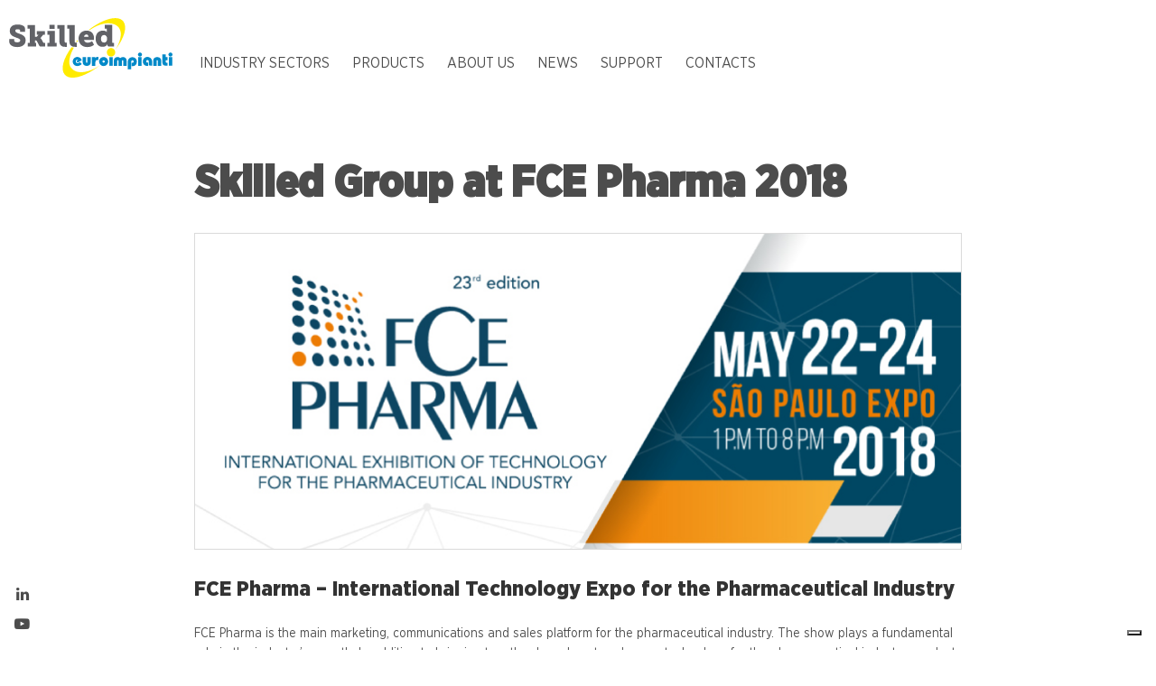

--- FILE ---
content_type: text/html; charset=UTF-8
request_url: https://www.skilledgroup.com/skilled-group-fce-pharma-2018/
body_size: 13907
content:
<!DOCTYPE html>
<html class="" lang="en-US" prefix="og: http://ogp.me/ns# fb: http://ogp.me/ns/fb#">
<head>
	<meta http-equiv="X-UA-Compatible" content="IE=edge" />
	<meta http-equiv="Content-Type" content="text/html; charset=utf-8"/>
	<meta name="viewport" content="width=device-width, initial-scale=1, maximum-scale=1" />
	<meta name='robots' content='index, follow, max-image-preview:large, max-snippet:-1, max-video-preview:-1' />
	<style>img:is([sizes="auto" i], [sizes^="auto," i]) { contain-intrinsic-size: 3000px 1500px }</style>
	<link rel="alternate" hreflang="en-us" href="https://www.skilledgroup.com/skilled-group-fce-pharma-2018/" />
<link rel="alternate" hreflang="x-default" href="https://www.skilledgroup.com/skilled-group-fce-pharma-2018/" />

	<!-- This site is optimized with the Yoast SEO plugin v24.3 - https://yoast.com/wordpress/plugins/seo/ -->
	<title>Skilled Group at FCE Pharma 2018 - Skilled Group</title>
	<link rel="canonical" href="https://www.skilledgroup.com/skilled-group-fce-pharma-2018/" />
	<meta property="og:locale" content="en_US" />
	<meta property="og:type" content="article" />
	<meta property="og:title" content="Skilled Group at FCE Pharma 2018 - Skilled Group" />
	<meta property="og:description" content="FCE Pharma &#8211; International Technology Expo for the Pharmaceutical Industry [&hellip;]" />
	<meta property="og:url" content="https://www.skilledgroup.com/skilled-group-fce-pharma-2018/" />
	<meta property="og:site_name" content="Skilled Group" />
	<meta property="article:published_time" content="2018-04-12T08:55:19+00:00" />
	<meta property="article:modified_time" content="2018-03-06T10:10:13+00:00" />
	<meta property="og:image" content="https://www.skilledgroup.com/wp-content/uploads/banner-FCE-Pharma-2018.jpg" />
	<meta property="og:image:width" content="850" />
	<meta property="og:image:height" content="350" />
	<meta property="og:image:type" content="image/jpeg" />
	<meta name="author" content="studio375" />
	<meta name="twitter:card" content="summary_large_image" />
	<meta name="twitter:label1" content="Written by" />
	<meta name="twitter:data1" content="studio375" />
	<meta name="twitter:label2" content="Est. reading time" />
	<meta name="twitter:data2" content="1 minute" />
	<script type="application/ld+json" class="yoast-schema-graph">{"@context":"https://schema.org","@graph":[{"@type":"WebPage","@id":"https://www.skilledgroup.com/skilled-group-fce-pharma-2018/","url":"https://www.skilledgroup.com/skilled-group-fce-pharma-2018/","name":"Skilled Group at FCE Pharma 2018 - Skilled Group","isPartOf":{"@id":"https://www.skilledgroup.com/#website"},"primaryImageOfPage":{"@id":"https://www.skilledgroup.com/skilled-group-fce-pharma-2018/#primaryimage"},"image":{"@id":"https://www.skilledgroup.com/skilled-group-fce-pharma-2018/#primaryimage"},"thumbnailUrl":"https://www.skilledgroup.com/wp-content/uploads/banner-FCE-Pharma-2018.jpg","datePublished":"2018-04-12T08:55:19+00:00","dateModified":"2018-03-06T10:10:13+00:00","author":{"@id":"https://www.skilledgroup.com/#/schema/person/b6903d3d4b2d37682bd743240c2f65df"},"breadcrumb":{"@id":"https://www.skilledgroup.com/skilled-group-fce-pharma-2018/#breadcrumb"},"inLanguage":"en-US","potentialAction":[{"@type":"ReadAction","target":["https://www.skilledgroup.com/skilled-group-fce-pharma-2018/"]}]},{"@type":"ImageObject","inLanguage":"en-US","@id":"https://www.skilledgroup.com/skilled-group-fce-pharma-2018/#primaryimage","url":"https://www.skilledgroup.com/wp-content/uploads/banner-FCE-Pharma-2018.jpg","contentUrl":"https://www.skilledgroup.com/wp-content/uploads/banner-FCE-Pharma-2018.jpg","width":850,"height":350},{"@type":"BreadcrumbList","@id":"https://www.skilledgroup.com/skilled-group-fce-pharma-2018/#breadcrumb","itemListElement":[{"@type":"ListItem","position":1,"name":"Home","item":"https://www.skilledgroup.com/"},{"@type":"ListItem","position":2,"name":"Skilled Group at FCE Pharma 2018"}]},{"@type":"WebSite","@id":"https://www.skilledgroup.com/#website","url":"https://www.skilledgroup.com/","name":"Skilled Group","description":"","potentialAction":[{"@type":"SearchAction","target":{"@type":"EntryPoint","urlTemplate":"https://www.skilledgroup.com/?s={search_term_string}"},"query-input":{"@type":"PropertyValueSpecification","valueRequired":true,"valueName":"search_term_string"}}],"inLanguage":"en-US"},{"@type":"Person","@id":"https://www.skilledgroup.com/#/schema/person/b6903d3d4b2d37682bd743240c2f65df","name":"studio375","image":{"@type":"ImageObject","inLanguage":"en-US","@id":"https://www.skilledgroup.com/#/schema/person/image/","url":"https://secure.gravatar.com/avatar/7d6fc1c4dba8766be77b55fd1fad0478?s=96&d=mm&r=g","contentUrl":"https://secure.gravatar.com/avatar/7d6fc1c4dba8766be77b55fd1fad0478?s=96&d=mm&r=g","caption":"studio375"}}]}</script>
	<!-- / Yoast SEO plugin. -->


<link rel='dns-prefetch' href='//cdn.iubenda.com' />
<link rel="alternate" type="application/rss+xml" title="Skilled Group &raquo; Feed" href="https://www.skilledgroup.com/feed/" />
					<link rel="shortcut icon" href="https://www.skilledgroup.com/wp-content/uploads/icon_euro.png" type="image/x-icon" />
		
		
		
		
				
		<meta property="og:title" content="Skilled Group at FCE Pharma 2018"/>
		<meta property="og:type" content="article"/>
		<meta property="og:url" content="https://www.skilledgroup.com/skilled-group-fce-pharma-2018/"/>
		<meta property="og:site_name" content="Skilled Group"/>
		<meta property="og:description" content="FCE Pharma - International Technology Expo for the Pharmaceutical Industry
FCE Pharma is the main marketing, communications and sales platform for the pharmaceutical industry. The show plays a fundamental role in the industry&#039;s growth. In addition to bringing together launches, trends, new technology for the pharmaceutical industry, products and services, the event also provides quality content,"/>

									<meta property="og:image" content="https://www.skilledgroup.com/wp-content/uploads/banner-FCE-Pharma-2018.jpg"/>
							<script type="text/javascript">
/* <![CDATA[ */
window._wpemojiSettings = {"baseUrl":"https:\/\/s.w.org\/images\/core\/emoji\/15.0.3\/72x72\/","ext":".png","svgUrl":"https:\/\/s.w.org\/images\/core\/emoji\/15.0.3\/svg\/","svgExt":".svg","source":{"concatemoji":"https:\/\/www.skilledgroup.com\/wp-includes\/js\/wp-emoji-release.min.js?ver=e85269620109a6fd291a934bd18f98dc"}};
/*! This file is auto-generated */
!function(i,n){var o,s,e;function c(e){try{var t={supportTests:e,timestamp:(new Date).valueOf()};sessionStorage.setItem(o,JSON.stringify(t))}catch(e){}}function p(e,t,n){e.clearRect(0,0,e.canvas.width,e.canvas.height),e.fillText(t,0,0);var t=new Uint32Array(e.getImageData(0,0,e.canvas.width,e.canvas.height).data),r=(e.clearRect(0,0,e.canvas.width,e.canvas.height),e.fillText(n,0,0),new Uint32Array(e.getImageData(0,0,e.canvas.width,e.canvas.height).data));return t.every(function(e,t){return e===r[t]})}function u(e,t,n){switch(t){case"flag":return n(e,"\ud83c\udff3\ufe0f\u200d\u26a7\ufe0f","\ud83c\udff3\ufe0f\u200b\u26a7\ufe0f")?!1:!n(e,"\ud83c\uddfa\ud83c\uddf3","\ud83c\uddfa\u200b\ud83c\uddf3")&&!n(e,"\ud83c\udff4\udb40\udc67\udb40\udc62\udb40\udc65\udb40\udc6e\udb40\udc67\udb40\udc7f","\ud83c\udff4\u200b\udb40\udc67\u200b\udb40\udc62\u200b\udb40\udc65\u200b\udb40\udc6e\u200b\udb40\udc67\u200b\udb40\udc7f");case"emoji":return!n(e,"\ud83d\udc26\u200d\u2b1b","\ud83d\udc26\u200b\u2b1b")}return!1}function f(e,t,n){var r="undefined"!=typeof WorkerGlobalScope&&self instanceof WorkerGlobalScope?new OffscreenCanvas(300,150):i.createElement("canvas"),a=r.getContext("2d",{willReadFrequently:!0}),o=(a.textBaseline="top",a.font="600 32px Arial",{});return e.forEach(function(e){o[e]=t(a,e,n)}),o}function t(e){var t=i.createElement("script");t.src=e,t.defer=!0,i.head.appendChild(t)}"undefined"!=typeof Promise&&(o="wpEmojiSettingsSupports",s=["flag","emoji"],n.supports={everything:!0,everythingExceptFlag:!0},e=new Promise(function(e){i.addEventListener("DOMContentLoaded",e,{once:!0})}),new Promise(function(t){var n=function(){try{var e=JSON.parse(sessionStorage.getItem(o));if("object"==typeof e&&"number"==typeof e.timestamp&&(new Date).valueOf()<e.timestamp+604800&&"object"==typeof e.supportTests)return e.supportTests}catch(e){}return null}();if(!n){if("undefined"!=typeof Worker&&"undefined"!=typeof OffscreenCanvas&&"undefined"!=typeof URL&&URL.createObjectURL&&"undefined"!=typeof Blob)try{var e="postMessage("+f.toString()+"("+[JSON.stringify(s),u.toString(),p.toString()].join(",")+"));",r=new Blob([e],{type:"text/javascript"}),a=new Worker(URL.createObjectURL(r),{name:"wpTestEmojiSupports"});return void(a.onmessage=function(e){c(n=e.data),a.terminate(),t(n)})}catch(e){}c(n=f(s,u,p))}t(n)}).then(function(e){for(var t in e)n.supports[t]=e[t],n.supports.everything=n.supports.everything&&n.supports[t],"flag"!==t&&(n.supports.everythingExceptFlag=n.supports.everythingExceptFlag&&n.supports[t]);n.supports.everythingExceptFlag=n.supports.everythingExceptFlag&&!n.supports.flag,n.DOMReady=!1,n.readyCallback=function(){n.DOMReady=!0}}).then(function(){return e}).then(function(){var e;n.supports.everything||(n.readyCallback(),(e=n.source||{}).concatemoji?t(e.concatemoji):e.wpemoji&&e.twemoji&&(t(e.twemoji),t(e.wpemoji)))}))}((window,document),window._wpemojiSettings);
/* ]]> */
</script>
<style id='wp-emoji-styles-inline-css' type='text/css'>

	img.wp-smiley, img.emoji {
		display: inline !important;
		border: none !important;
		box-shadow: none !important;
		height: 1em !important;
		width: 1em !important;
		margin: 0 0.07em !important;
		vertical-align: -0.1em !important;
		background: none !important;
		padding: 0 !important;
	}
</style>
<link rel='stylesheet' id='wp-video-popup-css' href='https://www.skilledgroup.com/wp-content/plugins/responsive-youtube-vimeo-popup/assets/css/wp-video-popup.css?ver=2.10.1' type='text/css' media='all' />
<link rel='stylesheet' id='rs-plugin-settings-css' href='https://www.skilledgroup.com/wp-content/plugins/revslider/public/assets/css/settings.css?ver=5.4.5.1' type='text/css' media='all' />
<style id='rs-plugin-settings-inline-css' type='text/css'>
#rs-demo-id {}
</style>
<link rel='stylesheet' id='avada-stylesheet-css' href='https://www.skilledgroup.com/wp-content/themes/skilled/assets/css/style.min.css?ver=5.3.1' type='text/css' media='all' />
<link rel='stylesheet' id='child-style-css' href='https://www.skilledgroup.com/wp-content/themes/skilled-Child-Theme/style.css?ver=e85269620109a6fd291a934bd18f98dc' type='text/css' media='all' />
<!--[if lte IE 9]>
<link rel='stylesheet' id='avada-IE-fontawesome-css' href='https://www.skilledgroup.com/wp-content/themes/skilled/includes/lib/assets/fonts/fontawesome/font-awesome.css?ver=5.3.1' type='text/css' media='all' />
<![endif]-->
<!--[if IE]>
<link rel='stylesheet' id='avada-IE-css' href='https://www.skilledgroup.com/wp-content/themes/skilled/assets/css/ie.css?ver=5.3.1' type='text/css' media='all' />
<![endif]-->
<link rel='stylesheet' id='fusion-dynamic-css-css' href='https://www.skilledgroup.com/wp-content/uploads/fusion-styles/fusion-686.css?timestamp=1768324672&#038;ver=e85269620109a6fd291a934bd18f98dc' type='text/css' media='all' />

<script  type="text/javascript" class=" _iub_cs_skip" type="text/javascript" id="iubenda-head-inline-scripts-0">
/* <![CDATA[ */

var _iub = _iub || [];
_iub.csConfiguration = {"askConsentAtCookiePolicyUpdate":true,"countryDetection":true,"enableUspr":true,"lang":"en","perPurposeConsent":true,"siteId":765865,"whitelabel":false,"cookiePolicyId":8072965, "banner":{ "acceptButtonDisplay":true,"backgroundOverlay":true,"closeButtonRejects":true,"customizeButtonDisplay":true,"explicitWithdrawal":true,"listPurposes":true,"position":"float-bottom-center","rejectButtonDisplay":true,"showPurposesToggles":true,"textColor":"#dadada" }};
/* ]]> */
</script>
<script  type="text/javascript" src="//cdn.iubenda.com/cs/gpp/stub.js" class=" _iub_cs_skip" type="text/javascript" src="//cdn.iubenda.com/cs/gpp/stub.js?ver=3.12.0" id="iubenda-head-scripts-0-js"></script>
<script  type="text/javascript" src="//cdn.iubenda.com/cs/iubenda_cs.js" charset="UTF-8" async="async" class=" _iub_cs_skip" type="text/javascript" src="//cdn.iubenda.com/cs/iubenda_cs.js?ver=3.12.0" id="iubenda-head-scripts-1-js"></script>
<script type="text/javascript" src="https://www.skilledgroup.com/wp-includes/js/jquery/jquery.min.js?ver=3.7.1" id="jquery-core-js"></script>
<script type="text/javascript" src="https://www.skilledgroup.com/wp-includes/js/jquery/jquery-migrate.min.js?ver=3.4.1" id="jquery-migrate-js"></script>
<script type="text/javascript" src="https://www.skilledgroup.com/wp-content/plugins/revslider/public/assets/js/jquery.themepunch.tools.min.js?ver=5.4.5.1" id="tp-tools-js"></script>
<script type="text/javascript" src="https://www.skilledgroup.com/wp-content/plugins/revslider/public/assets/js/jquery.themepunch.revolution.min.js?ver=5.4.5.1" id="revmin-js"></script>
<link rel="https://api.w.org/" href="https://www.skilledgroup.com/wp-json/" /><link rel="alternate" title="JSON" type="application/json" href="https://www.skilledgroup.com/wp-json/wp/v2/posts/686" /><link rel="EditURI" type="application/rsd+xml" title="RSD" href="https://www.skilledgroup.com/xmlrpc.php?rsd" />

<link rel='shortlink' href='https://www.skilledgroup.com/?p=686' />
<link rel="alternate" title="oEmbed (JSON)" type="application/json+oembed" href="https://www.skilledgroup.com/wp-json/oembed/1.0/embed?url=https%3A%2F%2Fwww.skilledgroup.com%2Fskilled-group-fce-pharma-2018%2F" />
<link rel="alternate" title="oEmbed (XML)" type="text/xml+oembed" href="https://www.skilledgroup.com/wp-json/oembed/1.0/embed?url=https%3A%2F%2Fwww.skilledgroup.com%2Fskilled-group-fce-pharma-2018%2F&#038;format=xml" />
<meta name="generator" content="WPML ver:4.5.7 stt:1;" />
<meta name="generator" content="Powered by Slider Revolution 5.4.5.1 - responsive, Mobile-Friendly Slider Plugin for WordPress with comfortable drag and drop interface." />
		<script type="text/javascript">function setREVStartSize(e){
				try{ var i=jQuery(window).width(),t=9999,r=0,n=0,l=0,f=0,s=0,h=0;					
					if(e.responsiveLevels&&(jQuery.each(e.responsiveLevels,function(e,f){f>i&&(t=r=f,l=e),i>f&&f>r&&(r=f,n=e)}),t>r&&(l=n)),f=e.gridheight[l]||e.gridheight[0]||e.gridheight,s=e.gridwidth[l]||e.gridwidth[0]||e.gridwidth,h=i/s,h=h>1?1:h,f=Math.round(h*f),"fullscreen"==e.sliderLayout){var u=(e.c.width(),jQuery(window).height());if(void 0!=e.fullScreenOffsetContainer){var c=e.fullScreenOffsetContainer.split(",");if (c) jQuery.each(c,function(e,i){u=jQuery(i).length>0?u-jQuery(i).outerHeight(!0):u}),e.fullScreenOffset.split("%").length>1&&void 0!=e.fullScreenOffset&&e.fullScreenOffset.length>0?u-=jQuery(window).height()*parseInt(e.fullScreenOffset,0)/100:void 0!=e.fullScreenOffset&&e.fullScreenOffset.length>0&&(u-=parseInt(e.fullScreenOffset,0))}f=u}else void 0!=e.minHeight&&f<e.minHeight&&(f=e.minHeight);e.c.closest(".rev_slider_wrapper").css({height:f})					
				}catch(d){console.log("Failure at Presize of Slider:"+d)}
			};</script>

		
	<script type="text/javascript">
		var doc = document.documentElement;
		doc.setAttribute('data-useragent', navigator.userAgent);
	</script>

	</head>

<body class="post-template-default single single-post postid-686 single-format-standard fusion-image-hovers fusion-body ltr fusion-sticky-header no-mobile-slidingbar no-totop no-mobile-totop layout-wide-mode fusion-top-header menu-text-align-center mobile-menu-design-flyout fusion-show-pagination-text fusion-header-layout-v1 avada-responsive avada-footer-fx-none">
				<div id="wrapper" class="">
		<div id="home" style="position:relative;top:-1px;"></div>
		
			<header class="fusion-header-wrapper">
				<div class="fusion-header-v1 fusion-logo-left fusion-sticky-menu-1 fusion-sticky-logo- fusion-mobile-logo-  fusion-mobile-menu-design-flyout fusion-header-has-flyout-menu">
					<script src="https://cdnjs.cloudflare.com/ajax/libs/slick-carousel/1.8.1/slick.min.js"></script>
<link rel="stylesheet" href="https://cdnjs.cloudflare.com/ajax/libs/slick-carousel/1.8.1/slick.min.css" />
<div class="fusion-header-sticky-height"></div>
<div class="fusion-header">
	<div class="fusion-row">
					<div class="fusion-header-has-flyout-menu-content">
				<div class="fusion-logo" data-margin-top="0px" data-margin-bottom="0px" data-margin-left="0px" data-margin-right="0px">
	
		<a class="fusion-logo-link" href="https://www.skilledgroup.com/">
			<!-- standard logo -->
						<img src="https://www.skilledgroup.com/wp-content/themes/skilled-Child-Theme/assets/img/logo-skilled-group.svg" width="" height="" alt="Skilled Group Logo" retina_logo_url="" class="fusion-standard-logo" />

			<!-- mobile logo -->
						<!-- sticky header logo -->
			
				<img src="https://www.skilledgroup.com/wp-content/themes/skilled-Child-Theme/assets/img/logo-skilled-group-sticky.svg" width="" height="" alt="Skilled Group Logo" retina_logo_url="" class="fusion-sticky-logo" />
			
		</a>

	</div>		<nav class="fusion-main-menu" aria-label="Main Menu"><ul role="menubar" id="menu-main-menu" class="fusion-menu"><li role="menuitem"  id="menu-item-565"  class="menu-item menu-item-type-post_type menu-item-object-page menu-item-home menu-item-565"  ><a  href="https://www.skilledgroup.com/" class="fusion-bar-highlight"><span class="menu-text">Home</span></a></li><li role="menuitem"  id="menu-item-136"  class="menu-item menu-item-type-custom menu-item-object-custom menu-item-has-children menu-item-136 fusion-dropdown-menu"  ><a  href="http://www.skilledgroup.com/industry-sectors/" class="fusion-bar-highlight"><span class="menu-text">Industry sectors</span></a><ul role="menu" class="sub-menu"><li role="menuitem"  id="menu-item-122"  class="menu-item menu-item-type-post_type menu-item-object-industry_sector menu-item-122 fusion-dropdown-submenu"  ><a  href="https://www.skilledgroup.com/industry-sector/food/" class="fusion-bar-highlight"><span>Food</span></a></li><li role="menuitem"  id="menu-item-126"  class="menu-item menu-item-type-post_type menu-item-object-industry_sector menu-item-126 fusion-dropdown-submenu"  ><a  href="https://www.skilledgroup.com/industry-sector/beverage/" class="fusion-bar-highlight"><span>Beverage</span></a></li><li role="menuitem"  id="menu-item-119"  class="menu-item menu-item-type-post_type menu-item-object-industry_sector menu-item-119 fusion-dropdown-submenu"  ><a  href="https://www.skilledgroup.com/industry-sector/warehouse-logistic/" class="fusion-bar-highlight"><span>Warehouse Logistic</span></a></li><li role="menuitem"  id="menu-item-125"  class="menu-item menu-item-type-post_type menu-item-object-industry_sector menu-item-125 fusion-dropdown-submenu"  ><a  href="https://www.skilledgroup.com/industry-sector/paper-tissue/" class="fusion-bar-highlight"><span>Paper &#038; Tissue</span></a></li><li role="menuitem"  id="menu-item-120"  class="menu-item menu-item-type-post_type menu-item-object-industry_sector menu-item-120 fusion-dropdown-submenu"  ><a  href="https://www.skilledgroup.com/industry-sector/tobacco/" class="fusion-bar-highlight"><span>Tobacco</span></a></li><li role="menuitem"  id="menu-item-124"  class="menu-item menu-item-type-post_type menu-item-object-industry_sector menu-item-124 fusion-dropdown-submenu"  ><a  href="https://www.skilledgroup.com/industry-sector/chemical/" class="fusion-bar-highlight"><span>Chemical</span></a></li><li role="menuitem"  id="menu-item-123"  class="menu-item menu-item-type-post_type menu-item-object-industry_sector menu-item-123 fusion-dropdown-submenu"  ><a  href="https://www.skilledgroup.com/industry-sector/electrical/" class="fusion-bar-highlight"><span>Electrical</span></a></li><li role="menuitem"  id="menu-item-121"  class="menu-item menu-item-type-post_type menu-item-object-industry_sector menu-item-121 fusion-dropdown-submenu"  ><a  href="https://www.skilledgroup.com/industry-sector/plastic-film/" class="fusion-bar-highlight"><span>Plastic &#038; Film</span></a></li><li role="menuitem"  id="menu-item-127"  class="menu-item menu-item-type-post_type menu-item-object-industry_sector menu-item-127 fusion-dropdown-submenu"  ><a  href="https://www.skilledgroup.com/industry-sector/automotive/" class="fusion-bar-highlight"><span>Automotive</span></a></li></ul></li><li role="menuitem"  id="menu-item-101"  class="menu-item menu-item-type-custom menu-item-object-custom menu-item-has-children menu-item-101 fusion-dropdown-menu"  ><a  href="http://www.skilledgroup.com/products-categories/" class="fusion-bar-highlight"><span class="menu-text">Products</span></a><ul role="menu" class="sub-menu"><li role="menuitem"  id="menu-item-537"  class="menu-item menu-item-type-post_type menu-item-object-products_category menu-item-537 fusion-dropdown-submenu"  ><a  href="https://www.skilledgroup.com/products-category/robot-palletizers/" class="fusion-bar-highlight"><span>Robot palletizers</span></a></li><li role="menuitem"  id="menu-item-536"  class="menu-item menu-item-type-post_type menu-item-object-products_category menu-item-536 fusion-dropdown-submenu"  ><a  href="https://www.skilledgroup.com/products-category/automated-guided-vehicles/" class="fusion-bar-highlight"><span>Automated Guided Vehicles</span></a></li><li role="menuitem"  id="menu-item-535"  class="menu-item menu-item-type-post_type menu-item-object-products_category menu-item-535 fusion-dropdown-submenu"  ><a  href="https://www.skilledgroup.com/products-category/conveyors/" class="fusion-bar-highlight"><span>Conveyors</span></a></li><li role="menuitem"  id="menu-item-538"  class="menu-item menu-item-type-post_type menu-item-object-page menu-item-538 fusion-dropdown-submenu"  ><a  href="https://www.skilledgroup.com/software-and-controls/" class="fusion-bar-highlight"><span>Software and Controls</span></a></li></ul></li><li role="menuitem"  id="menu-item-140"  class="menu-item menu-item-type-post_type menu-item-object-page menu-item-has-children menu-item-140 fusion-dropdown-menu"  ><a  href="https://www.skilledgroup.com/about-us/" class="fusion-bar-highlight"><span class="menu-text">About us</span></a><ul role="menu" class="sub-menu"><li role="menuitem"  id="menu-item-1161"  class="menu-item menu-item-type-post_type menu-item-object-page menu-item-1161 fusion-dropdown-submenu"  ><a  href="https://www.skilledgroup.com/quality-policy/" class="fusion-bar-highlight"><span>Quality Policy</span></a></li></ul></li><li role="menuitem"  id="menu-item-206"  class="menu-item menu-item-type-post_type menu-item-object-page menu-item-206"  ><a  href="https://www.skilledgroup.com/news-events/" class="fusion-bar-highlight"><span class="menu-text">News</span></a></li><li role="menuitem"  id="menu-item-264"  class="menu-item menu-item-type-post_type menu-item-object-page menu-item-264"  ><a  href="https://www.skilledgroup.com/support/" class="fusion-bar-highlight"><span class="menu-text">Support</span></a></li><li role="menuitem"  id="menu-item-286"  class="menu-item menu-item-type-post_type menu-item-object-page menu-item-286"  ><a  href="https://www.skilledgroup.com/contact-us/" class="fusion-bar-highlight"><span class="menu-text">Contacts</span></a></li></ul></nav><nav class="fusion-main-menu fusion-sticky-menu" aria-label="Main Menu Sticky"><ul role="menubar" id="menu-main-menu-1" class="fusion-menu"><li role="menuitem"   class="menu-item menu-item-type-post_type menu-item-object-page menu-item-home menu-item-565"  ><a  href="https://www.skilledgroup.com/" class="fusion-bar-highlight"><span class="menu-text">Home</span></a></li><li role="menuitem"   class="menu-item menu-item-type-custom menu-item-object-custom menu-item-has-children menu-item-136 fusion-dropdown-menu"  ><a  href="http://www.skilledgroup.com/industry-sectors/" class="fusion-bar-highlight"><span class="menu-text">Industry sectors</span></a><ul role="menu" class="sub-menu"><li role="menuitem"   class="menu-item menu-item-type-post_type menu-item-object-industry_sector menu-item-122 fusion-dropdown-submenu"  ><a  href="https://www.skilledgroup.com/industry-sector/food/" class="fusion-bar-highlight"><span>Food</span></a></li><li role="menuitem"   class="menu-item menu-item-type-post_type menu-item-object-industry_sector menu-item-126 fusion-dropdown-submenu"  ><a  href="https://www.skilledgroup.com/industry-sector/beverage/" class="fusion-bar-highlight"><span>Beverage</span></a></li><li role="menuitem"   class="menu-item menu-item-type-post_type menu-item-object-industry_sector menu-item-119 fusion-dropdown-submenu"  ><a  href="https://www.skilledgroup.com/industry-sector/warehouse-logistic/" class="fusion-bar-highlight"><span>Warehouse Logistic</span></a></li><li role="menuitem"   class="menu-item menu-item-type-post_type menu-item-object-industry_sector menu-item-125 fusion-dropdown-submenu"  ><a  href="https://www.skilledgroup.com/industry-sector/paper-tissue/" class="fusion-bar-highlight"><span>Paper &#038; Tissue</span></a></li><li role="menuitem"   class="menu-item menu-item-type-post_type menu-item-object-industry_sector menu-item-120 fusion-dropdown-submenu"  ><a  href="https://www.skilledgroup.com/industry-sector/tobacco/" class="fusion-bar-highlight"><span>Tobacco</span></a></li><li role="menuitem"   class="menu-item menu-item-type-post_type menu-item-object-industry_sector menu-item-124 fusion-dropdown-submenu"  ><a  href="https://www.skilledgroup.com/industry-sector/chemical/" class="fusion-bar-highlight"><span>Chemical</span></a></li><li role="menuitem"   class="menu-item menu-item-type-post_type menu-item-object-industry_sector menu-item-123 fusion-dropdown-submenu"  ><a  href="https://www.skilledgroup.com/industry-sector/electrical/" class="fusion-bar-highlight"><span>Electrical</span></a></li><li role="menuitem"   class="menu-item menu-item-type-post_type menu-item-object-industry_sector menu-item-121 fusion-dropdown-submenu"  ><a  href="https://www.skilledgroup.com/industry-sector/plastic-film/" class="fusion-bar-highlight"><span>Plastic &#038; Film</span></a></li><li role="menuitem"   class="menu-item menu-item-type-post_type menu-item-object-industry_sector menu-item-127 fusion-dropdown-submenu"  ><a  href="https://www.skilledgroup.com/industry-sector/automotive/" class="fusion-bar-highlight"><span>Automotive</span></a></li></ul></li><li role="menuitem"   class="menu-item menu-item-type-custom menu-item-object-custom menu-item-has-children menu-item-101 fusion-dropdown-menu"  ><a  href="http://www.skilledgroup.com/products-categories/" class="fusion-bar-highlight"><span class="menu-text">Products</span></a><ul role="menu" class="sub-menu"><li role="menuitem"   class="menu-item menu-item-type-post_type menu-item-object-products_category menu-item-537 fusion-dropdown-submenu"  ><a  href="https://www.skilledgroup.com/products-category/robot-palletizers/" class="fusion-bar-highlight"><span>Robot palletizers</span></a></li><li role="menuitem"   class="menu-item menu-item-type-post_type menu-item-object-products_category menu-item-536 fusion-dropdown-submenu"  ><a  href="https://www.skilledgroup.com/products-category/automated-guided-vehicles/" class="fusion-bar-highlight"><span>Automated Guided Vehicles</span></a></li><li role="menuitem"   class="menu-item menu-item-type-post_type menu-item-object-products_category menu-item-535 fusion-dropdown-submenu"  ><a  href="https://www.skilledgroup.com/products-category/conveyors/" class="fusion-bar-highlight"><span>Conveyors</span></a></li><li role="menuitem"   class="menu-item menu-item-type-post_type menu-item-object-page menu-item-538 fusion-dropdown-submenu"  ><a  href="https://www.skilledgroup.com/software-and-controls/" class="fusion-bar-highlight"><span>Software and Controls</span></a></li></ul></li><li role="menuitem"   class="menu-item menu-item-type-post_type menu-item-object-page menu-item-has-children menu-item-140 fusion-dropdown-menu"  ><a  href="https://www.skilledgroup.com/about-us/" class="fusion-bar-highlight"><span class="menu-text">About us</span></a><ul role="menu" class="sub-menu"><li role="menuitem"   class="menu-item menu-item-type-post_type menu-item-object-page menu-item-1161 fusion-dropdown-submenu"  ><a  href="https://www.skilledgroup.com/quality-policy/" class="fusion-bar-highlight"><span>Quality Policy</span></a></li></ul></li><li role="menuitem"   class="menu-item menu-item-type-post_type menu-item-object-page menu-item-206"  ><a  href="https://www.skilledgroup.com/news-events/" class="fusion-bar-highlight"><span class="menu-text">News</span></a></li><li role="menuitem"   class="menu-item menu-item-type-post_type menu-item-object-page menu-item-264"  ><a  href="https://www.skilledgroup.com/support/" class="fusion-bar-highlight"><span class="menu-text">Support</span></a></li><li role="menuitem"   class="menu-item menu-item-type-post_type menu-item-object-page menu-item-286"  ><a  href="https://www.skilledgroup.com/contact-us/" class="fusion-bar-highlight"><span class="menu-text">Contacts</span></a></li></ul></nav><div class="fusion-mobile-navigation"><ul id="menu-main-menu-2" class="fusion-mobile-menu"><li role="menuitem"   class="menu-item menu-item-type-post_type menu-item-object-page menu-item-home menu-item-565"  ><a  href="https://www.skilledgroup.com/" class="fusion-bar-highlight"><span class="menu-text">Home</span></a></li><li role="menuitem"   class="menu-item menu-item-type-custom menu-item-object-custom menu-item-has-children menu-item-136 fusion-dropdown-menu"  ><a  href="http://www.skilledgroup.com/industry-sectors/" class="fusion-bar-highlight"><span class="menu-text">Industry sectors</span></a><ul role="menu" class="sub-menu"><li role="menuitem"   class="menu-item menu-item-type-post_type menu-item-object-industry_sector menu-item-122 fusion-dropdown-submenu"  ><a  href="https://www.skilledgroup.com/industry-sector/food/" class="fusion-bar-highlight"><span>Food</span></a></li><li role="menuitem"   class="menu-item menu-item-type-post_type menu-item-object-industry_sector menu-item-126 fusion-dropdown-submenu"  ><a  href="https://www.skilledgroup.com/industry-sector/beverage/" class="fusion-bar-highlight"><span>Beverage</span></a></li><li role="menuitem"   class="menu-item menu-item-type-post_type menu-item-object-industry_sector menu-item-119 fusion-dropdown-submenu"  ><a  href="https://www.skilledgroup.com/industry-sector/warehouse-logistic/" class="fusion-bar-highlight"><span>Warehouse Logistic</span></a></li><li role="menuitem"   class="menu-item menu-item-type-post_type menu-item-object-industry_sector menu-item-125 fusion-dropdown-submenu"  ><a  href="https://www.skilledgroup.com/industry-sector/paper-tissue/" class="fusion-bar-highlight"><span>Paper &#038; Tissue</span></a></li><li role="menuitem"   class="menu-item menu-item-type-post_type menu-item-object-industry_sector menu-item-120 fusion-dropdown-submenu"  ><a  href="https://www.skilledgroup.com/industry-sector/tobacco/" class="fusion-bar-highlight"><span>Tobacco</span></a></li><li role="menuitem"   class="menu-item menu-item-type-post_type menu-item-object-industry_sector menu-item-124 fusion-dropdown-submenu"  ><a  href="https://www.skilledgroup.com/industry-sector/chemical/" class="fusion-bar-highlight"><span>Chemical</span></a></li><li role="menuitem"   class="menu-item menu-item-type-post_type menu-item-object-industry_sector menu-item-123 fusion-dropdown-submenu"  ><a  href="https://www.skilledgroup.com/industry-sector/electrical/" class="fusion-bar-highlight"><span>Electrical</span></a></li><li role="menuitem"   class="menu-item menu-item-type-post_type menu-item-object-industry_sector menu-item-121 fusion-dropdown-submenu"  ><a  href="https://www.skilledgroup.com/industry-sector/plastic-film/" class="fusion-bar-highlight"><span>Plastic &#038; Film</span></a></li><li role="menuitem"   class="menu-item menu-item-type-post_type menu-item-object-industry_sector menu-item-127 fusion-dropdown-submenu"  ><a  href="https://www.skilledgroup.com/industry-sector/automotive/" class="fusion-bar-highlight"><span>Automotive</span></a></li></ul></li><li role="menuitem"   class="menu-item menu-item-type-custom menu-item-object-custom menu-item-has-children menu-item-101 fusion-dropdown-menu"  ><a  href="http://www.skilledgroup.com/products-categories/" class="fusion-bar-highlight"><span class="menu-text">Products</span></a><ul role="menu" class="sub-menu"><li role="menuitem"   class="menu-item menu-item-type-post_type menu-item-object-products_category menu-item-537 fusion-dropdown-submenu"  ><a  href="https://www.skilledgroup.com/products-category/robot-palletizers/" class="fusion-bar-highlight"><span>Robot palletizers</span></a></li><li role="menuitem"   class="menu-item menu-item-type-post_type menu-item-object-products_category menu-item-536 fusion-dropdown-submenu"  ><a  href="https://www.skilledgroup.com/products-category/automated-guided-vehicles/" class="fusion-bar-highlight"><span>Automated Guided Vehicles</span></a></li><li role="menuitem"   class="menu-item menu-item-type-post_type menu-item-object-products_category menu-item-535 fusion-dropdown-submenu"  ><a  href="https://www.skilledgroup.com/products-category/conveyors/" class="fusion-bar-highlight"><span>Conveyors</span></a></li><li role="menuitem"   class="menu-item menu-item-type-post_type menu-item-object-page menu-item-538 fusion-dropdown-submenu"  ><a  href="https://www.skilledgroup.com/software-and-controls/" class="fusion-bar-highlight"><span>Software and Controls</span></a></li></ul></li><li role="menuitem"   class="menu-item menu-item-type-post_type menu-item-object-page menu-item-has-children menu-item-140 fusion-dropdown-menu"  ><a  href="https://www.skilledgroup.com/about-us/" class="fusion-bar-highlight"><span class="menu-text">About us</span></a><ul role="menu" class="sub-menu"><li role="menuitem"   class="menu-item menu-item-type-post_type menu-item-object-page menu-item-1161 fusion-dropdown-submenu"  ><a  href="https://www.skilledgroup.com/quality-policy/" class="fusion-bar-highlight"><span>Quality Policy</span></a></li></ul></li><li role="menuitem"   class="menu-item menu-item-type-post_type menu-item-object-page menu-item-206"  ><a  href="https://www.skilledgroup.com/news-events/" class="fusion-bar-highlight"><span class="menu-text">News</span></a></li><li role="menuitem"   class="menu-item menu-item-type-post_type menu-item-object-page menu-item-264"  ><a  href="https://www.skilledgroup.com/support/" class="fusion-bar-highlight"><span class="menu-text">Support</span></a></li><li role="menuitem"   class="menu-item menu-item-type-post_type menu-item-object-page menu-item-286"  ><a  href="https://www.skilledgroup.com/contact-us/" class="fusion-bar-highlight"><span class="menu-text">Contacts</span></a></li></ul></div><div class="fusion-flyout-menu-icons fusion-flyout-mobile-menu-icons">

	
	
	
				<a class="fusion-flyout-menu-toggle" aria-hidden="true" aria-label="Toggle Menu" href="#">
			<div class="fusion-toggle-icon-line"></div>
			<div class="fusion-toggle-icon-line"></div>
			<div class="fusion-toggle-icon-line"></div>
		</a>
	</div>


<div class="fusion-flyout-menu-bg"></div>


<nav class="fusion-mobile-nav-holder fusion-flyout-menu fusion-flyout-mobile-menu"></nav>

	<nav class="fusion-mobile-nav-holder fusion-flyout-menu fusion-flyout-mobile-menu fusion-mobile-sticky-nav-holder"></nav>
						</div>
				<div class="header-top-right">
					</div>
	</div>
</div>
				</div>
				<div class="fusion-clearfix"></div>
			</header>
					
		<div id="sliders-container">
					</div>
						
					<div class="fusion-page-title-bar fusion-page-title-bar-breadcrumbs fusion-page-title-bar-left">
	<div class="fusion-page-title-row">
		<div class="fusion-page-title-wrapper">
			<div class="fusion-page-title-captions">

																			<h1 class="entry-title">Skilled Group at FCE Pharma 2018</h1>

									
				
			</div>

												<div class="fusion-page-title-secondary">
						<div class="fusion-breadcrumbs"><span itemscope itemtype="http://data-vocabulary.org/Breadcrumb"><a itemprop="url" href="https://www.skilledgroup.com"><span itemprop="title">Home</span></a></span><span class="fusion-breadcrumb-sep">/</span><span itemscope itemtype="http://data-vocabulary.org/Breadcrumb"><a itemprop="url" href="https://www.skilledgroup.com/category/events-exhibitions/"><span itemprop="title">Events &amp; Exhibitions</span></a></span><span class="fusion-breadcrumb-sep">/</span><span class="breadcrumb-leaf">Skilled Group at FCE Pharma 2018</span></div>					</div>
							
		</div>
	</div>
</div>
		
		
						<main id="main" role="main" class="clearfix " style="">
			<div class="fusion-row" style="">

<section id="content" style="width: 100%;">
	
					<article id="post-686" class="post post-686 type-post status-publish format-standard has-post-thumbnail hentry category-events-exhibitions">
						<span class="news_date">12 April 2018</span>
			<h1 class="entry-title fusion-post-title">Skilled Group at FCE Pharma 2018</h1>
																													<div class="fusion-flexslider flexslider fusion-flexslider-loading post-slideshow fusion-post-slideshow">
							<ul class="slides">
																																												<li>
																							<img width="850" height="350" src="https://www.skilledgroup.com/wp-content/uploads/banner-FCE-Pharma-2018.jpg" class="attachment-full size-full wp-post-image" alt="" decoding="async" fetchpriority="high" srcset="https://www.skilledgroup.com/wp-content/uploads/banner-FCE-Pharma-2018-200x82.jpg 200w, https://www.skilledgroup.com/wp-content/uploads/banner-FCE-Pharma-2018-400x165.jpg 400w, https://www.skilledgroup.com/wp-content/uploads/banner-FCE-Pharma-2018-600x247.jpg 600w, https://www.skilledgroup.com/wp-content/uploads/banner-FCE-Pharma-2018-800x329.jpg 800w, https://www.skilledgroup.com/wp-content/uploads/banner-FCE-Pharma-2018.jpg 850w" sizes="(max-width: 800px) 100vw, 850px" />																					</li>
																																																																																																																																																																																				</ul>
						</div>
																		
			<div class="post-content">
				<h3>FCE Pharma &#8211; International Technology Expo for the Pharmaceutical Industry</h3>
<p>FCE Pharma is the main marketing, communications and sales platform for the pharmaceutical industry. The show plays a fundamental role in the industry&#8217;s growth. In addition to bringing together launches, trends, new technology for the pharmaceutical industry, products and services, the event also provides quality content, exchange of experiences with specialized professionals, case studies and participation in conferences and talks. It is an investment with a short- and long-term financial return and is recommended for companies looking to prospect new customers and raise their profile in the market.</p>
<p><strong>We would like to receive your visit at at Hall X, Booth X (coming soon)</strong></p>
<p>For more information about this fair, visit the website <a href="https://www.fcepharma.com.br/en" target="_blank" rel="noopener">https://www.fcepharma.com.br/en</a></p>
			</div>

												
	
			<span class="vcard rich-snippet-hidden">
			<span class="fn">
				<a href="https://www.skilledgroup.com/author/studio375/" title="Posts by studio375" rel="author">studio375</a>			</span>
		</span>
	
	

	
	
			<span class="updated rich-snippet-hidden">
			2018-03-06T10:10:13+00:00		</span>
	
									<div class="fusion-sharing-box fusion-single-sharing-box share-box">
		<h4>Share on:</h4>
		<div class="fusion-social-networks"><div class="fusion-social-networks-wrapper"><a  class="fusion-social-network-icon fusion-tooltip fusion-twitter fusion-icon-twitter" style="color:#4c4c4c;" href="https://twitter.com/share?text=Skilled%20Group%20at%20FCE%20Pharma%202018&amp;url=https%3A%2F%2Fwww.skilledgroup.com%2Fskilled-group-fce-pharma-2018%2F" target="_blank" rel="noopener noreferrer" title="Twitter"><span class="screen-reader-text">Twitter</span></a><a  class="fusion-social-network-icon fusion-tooltip fusion-linkedin fusion-icon-linkedin" style="color:#4c4c4c;" href="https://www.linkedin.com/shareArticle?mini=true&amp;url=https://www.skilledgroup.com/skilled-group-fce-pharma-2018/&amp;title=Skilled%20Group%20at%20FCE%20Pharma%202018&amp;summary=FCE%20Pharma%20-%20International%20Technology%20Expo%20for%20the%20Pharmaceutical%20Industry%0D%0AFCE%20Pharma%20is%20the%20main%20marketing%2C%20communications%20and%20sales%20platform%20for%20the%20pharmaceutical%20industry.%20The%20show%20plays%20a%20fundamental%20role%20in%20the%20industry%27s%20growth.%20In%20addition%20to%20brin" target="_blank" rel="noopener noreferrer" title="Linkedin"><span class="screen-reader-text">Linkedin</span></a><a  class="fusion-social-network-icon fusion-tooltip fusion-googleplus fusion-icon-googleplus" style="color:#4c4c4c;" href="https://plus.google.com/share?url=https://www.skilledgroup.com/skilled-group-fce-pharma-2018/" onclick="javascript:window.open(this.href,&#039;&#039;, &#039;menubar=no,toolbar=no,resizable=yes,scrollbars=yes,height=600,width=600&#039;);return false;" target="_blank" rel="noopener noreferrer" title="Googleplus"><span class="screen-reader-text">Googleplus</span></a><a  class="fusion-social-network-icon fusion-tooltip fusion-mail fusion-icon-mail fusion-last-social-icon" style="color:#4c4c4c;" href="mailto:?subject=Skilled%20Group%20at%20FCE%20Pharma%202018&amp;body=https://www.skilledgroup.com/skilled-group-fce-pharma-2018/" target="_self" rel="noopener noreferrer" title="Email"><span class="screen-reader-text">Email</span></a><div class="fusion-clearfix"></div></div></div>	</div>
													
													</article>
		</section>
					
				</div>  <!-- fusion-row -->
			</main>  <!-- #main -->
			
			
			
										
				<div class="fusion-footer">
						
	<footer role="contentinfo" class="fusion-footer-widget-area fusion-widget-area">
		<div class="fusion-row">
			<div class="fusion-columns fusion-columns-4 fusion-widget-area">
				
																									<div class="fusion-column col-lg-3 col-md-3 col-sm-3">
							<section id="text-2" class="fusion-footer-widget-column widget widget_text"><h4 class="widget-title">Skilled Group</h4>			<div class="textwidget">EUROIMPIANTI S.P.A. subject to the direction and coordination of DUALCI S.P.A.<br/><br/>
Via Lago di Vico 80<br/>
I 36015 SCHIO VI<br/>
<br/>
Tel. +39 0445 142 7900 <br/>
<br/>
info@skilledgroup.com<br/>
euroimpiantispa@legalmail.it
<ul id="social_mobile">
			<li><a href="https://www.facebook.com/skilledgroup/" target="_blank"><i class="fa fa-facebook" aria-hidden="true"></i></a></li>
			<li><a href="https://www.linkedin.com/company/skilled-group" target="_blank"><i class="fa fa-linkedin" aria-hidden="true"></i></a></li>
			<li><a href="https://www.youtube.com/user/SkilledRobotsChannel" target="_blank"><i class="fa fa-youtube-play" aria-hidden="true"></i></a></li>
		</ul>
<br /><br /><a href="//www.iubenda.com/privacy-policy/8072965" class="iubenda-white iubenda-embed" title="Privacy Policy">Privacy Policy</a><script type="text/javascript">(function (w,d) {var loader = function () {var s = d.createElement("script"), tag = d.getElementsByTagName("script")[0]; s.src = "//cdn.iubenda.com/iubenda.js"; tag.parentNode.insertBefore(s,tag);}; if(w.addEventListener){w.addEventListener("load", loader, false);}else if(w.attachEvent){w.attachEvent("onload", loader);}else{w.onload = loader;}})(window, document);</script>
<br /><a href="https://www.iubenda.com/privacy-policy/8072965/cookie-policy" class="iubenda-white iubenda-embed " title="Cookie Policy">Cookie Policy</a> <script type="text/javascript">(function (w,d) {var loader = function () {var s = d.createElement("script"), tag = d.getElementsByTagName("script")[0]; s.src="https://cdn.iubenda.com/iubenda.js"; tag.parentNode.insertBefore(s,tag);}; if(w.addEventListener){w.addEventListener("load", loader, false);}else if(w.attachEvent){w.attachEvent("onload", loader);}else{w.onload = loader;}})(window, document);</script></div>
		<div style="clear:both;"></div></section>																					</div>
																										<div class="fusion-column col-lg-3 col-md-3 col-sm-3">
							<section id="nav_menu-2" class="fusion-footer-widget-column widget widget_nav_menu"><h4 class="widget-title">About us</h4><div class="menu-about-us-menu-container"><ul id="menu-about-us-menu" class="menu"><li id="menu-item-302" class="menu-item menu-item-type-post_type menu-item-object-page menu-item-302"><a href="https://www.skilledgroup.com/about-us/">About us</a></li>
<li id="menu-item-300" class="menu-item menu-item-type-post_type menu-item-object-page menu-item-300"><a href="https://www.skilledgroup.com/support/">Support</a></li>
<li id="menu-item-299" class="menu-item menu-item-type-post_type menu-item-object-page menu-item-299"><a href="https://www.skilledgroup.com/contact-us/">Contact us</a></li>
<li id="menu-item-427" class="menu-item menu-item-type-post_type menu-item-object-page menu-item-427"><a href="https://www.skilledgroup.com/job-opportunities/">Job Opportunities</a></li>
<li id="menu-item-301" class="menu-item menu-item-type-post_type menu-item-object-page menu-item-301"><a href="https://www.skilledgroup.com/news-events/">News &#038; Events</a></li>
<li id="menu-item-1358" class="menu-item menu-item-type-post_type menu-item-object-page menu-item-1358"><a href="https://www.skilledgroup.com/whistleblowing/">Whistleblowing</a></li>
</ul></div><div style="clear:both;"></div></section>																					</div>
																										<div class="fusion-column col-lg-3 col-md-3 col-sm-3">
							<section id="nav_menu-3" class="fusion-footer-widget-column widget widget_nav_menu"><h4 class="widget-title">Products</h4><div class="menu-products-menu-container"><ul id="menu-products-menu" class="menu"><li id="menu-item-314" class="menu-item menu-item-type-post_type menu-item-object-product menu-item-314"><a href="https://www.skilledgroup.com/product/scara-504/">Scara</a></li>
<li id="menu-item-313" class="menu-item menu-item-type-post_type menu-item-object-product menu-item-313"><a href="https://www.skilledgroup.com/product/articulated-robots/">Articulated Robots</a></li>
<li id="menu-item-312" class="menu-item menu-item-type-post_type menu-item-object-product menu-item-312"><a href="https://www.skilledgroup.com/product/gantry/">Gantry</a></li>
<li id="menu-item-309" class="menu-item menu-item-type-post_type menu-item-object-product menu-item-309"><a href="https://www.skilledgroup.com/product/atl/">ATL</a></li>
<li id="menu-item-310" class="menu-item menu-item-type-post_type menu-item-object-product menu-item-310"><a href="https://www.skilledgroup.com/product/rgv/">RGV</a></li>
<li id="menu-item-311" class="menu-item menu-item-type-post_type menu-item-object-product menu-item-311"><a href="https://www.skilledgroup.com/product/lgv/">LGV</a></li>
<li id="menu-item-316" class="menu-item menu-item-type-post_type menu-item-object-product menu-item-316"><a href="https://www.skilledgroup.com/product/primary-packaging/">Primary Packaging</a></li>
</ul></div><div style="clear:both;"></div></section>																					</div>
																										<div class="fusion-column fusion-column-last col-lg-3 col-md-3 col-sm-3">
							<section id="nav_menu-4" class="fusion-footer-widget-column widget widget_nav_menu"><h4 class="widget-title">Industry sectors</h4><div class="menu-industry-sectors-menu-container"><ul id="menu-industry-sectors-menu" class="menu"><li id="menu-item-141" class="menu-item menu-item-type-post_type menu-item-object-industry_sector menu-item-141"><a href="https://www.skilledgroup.com/industry-sector/warehouse-logistic/">Warehouse Logistic</a></li>
<li id="menu-item-142" class="menu-item menu-item-type-post_type menu-item-object-industry_sector menu-item-142"><a href="https://www.skilledgroup.com/industry-sector/tobacco/">Tobacco</a></li>
<li id="menu-item-143" class="menu-item menu-item-type-post_type menu-item-object-industry_sector menu-item-143"><a href="https://www.skilledgroup.com/industry-sector/plastic-film/">Plastic &#038; Film</a></li>
<li id="menu-item-144" class="menu-item menu-item-type-post_type menu-item-object-industry_sector menu-item-144"><a href="https://www.skilledgroup.com/industry-sector/food/">Food</a></li>
<li id="menu-item-145" class="menu-item menu-item-type-post_type menu-item-object-industry_sector menu-item-145"><a href="https://www.skilledgroup.com/industry-sector/electrical/">Electrical</a></li>
<li id="menu-item-146" class="menu-item menu-item-type-post_type menu-item-object-industry_sector menu-item-146"><a href="https://www.skilledgroup.com/industry-sector/chemical/">Chemical</a></li>
<li id="menu-item-147" class="menu-item menu-item-type-post_type menu-item-object-industry_sector menu-item-147"><a href="https://www.skilledgroup.com/industry-sector/paper-tissue/">Paper &#038; Tissue</a></li>
<li id="menu-item-148" class="menu-item menu-item-type-post_type menu-item-object-industry_sector menu-item-148"><a href="https://www.skilledgroup.com/industry-sector/beverage/">Beverage</a></li>
<li id="menu-item-149" class="menu-item menu-item-type-post_type menu-item-object-industry_sector menu-item-149"><a href="https://www.skilledgroup.com/industry-sector/automotive/">Automotive</a></li>
</ul></div><div style="clear:both;"></div></section>																					</div>
																											
				<div class="fusion-clearfix"></div>
			</div> <!-- fusion-columns -->
		</div> <!-- fusion-row -->
	</footer> <!-- fusion-footer-widget-area -->

	
	<footer id="footer" class="fusion-footer-copyright-area">
		<div class="fusion-row">
			<div class="fusion-copyright-content">

				<div class="fusion-copyright-notice">
		<div class="copyright-left">
		EUROIMPIANTI SPA - 2018 Copyrights - REA Vicenza n°200259, P.IVA e C.F.02015190248	</div>
	<div class="copyright-right">
		<a id="credits" rel="nofollow" href="http://www.studio375.it/" target="_blank">credits</a>
	</div>
</div>

			</div> <!-- fusion-fusion-copyright-content -->
		</div> <!-- fusion-row -->
	</footer> <!-- #footer -->
				</div> <!-- fusion-footer -->
			
								</div> <!-- wrapper -->

								<a class="fusion-one-page-text-link fusion-page-load-link"></a>

		<input type="hidden" name="notifizzy_token" value="DRBCYDJDQLTLQFCW42B0" />				<script type="text/javascript">
				jQuery( document ).ready( function() {
					var ajaxurl = 'https://www.skilledgroup.com/wp-admin/admin-ajax.php';
					if ( 0 < jQuery( '.fusion-login-nonce' ).length ) {
						jQuery.get( ajaxurl, { 'action': 'fusion_login_nonce' }, function( response ) {
							jQuery( '.fusion-login-nonce' ).html( response );
						});
					}
				});
				</script>
				<script type="text/javascript" src="https://www.skilledgroup.com/wp-content/plugins/fitvids-for-wordpress/jquery.fitvids.js?ver=1.1" id="fitvids-js"></script>
<script type="text/javascript" src="https://www.skilledgroup.com/wp-content/plugins/responsive-youtube-vimeo-popup/assets/js/wp-video-popup.js?ver=2.10.1" id="wp-video-popup-js"></script>
<!--[if IE 9]>
<script type="text/javascript" src="https://www.skilledgroup.com/wp-content/themes/skilled/includes/lib/assets/min/js/general/fusion-ie9.js?ver=1" id="fusion-ie9-js"></script>
<![endif]-->
<script type="text/javascript" src="https://www.skilledgroup.com/wp-content/themes/skilled/includes/lib/assets/min/js/library/isotope.js?ver=3.0.4" id="isotope-js"></script>
<script type="text/javascript" src="https://www.skilledgroup.com/wp-content/themes/skilled/includes/lib/assets/min/js/library/jquery.infinitescroll.js?ver=2.1" id="jquery-infinite-scroll-js"></script>
<script type="text/javascript" src="https://www.skilledgroup.com/wp-content/plugins/fusion-core/js/min/avada-faqs.js?ver=1" id="avada-faqs-js"></script>
<script type="text/javascript" src="https://www.skilledgroup.com/wp-content/themes/skilled/includes/lib/assets/min/js/library/jquery.fitvids.js?ver=1.1" id="jquery-fitvids-js"></script>
<script type="text/javascript" id="fusion-video-general-js-extra">
/* <![CDATA[ */
var fusionVideoGeneralVars = {"status_vimeo":"1","status_yt":"1"};
/* ]]> */
</script>
<script type="text/javascript" src="https://www.skilledgroup.com/wp-content/themes/skilled/includes/lib/assets/min/js/library/fusion-video-general.js?ver=1" id="fusion-video-general-js"></script>
<script type="text/javascript" id="jquery-lightbox-js-extra">
/* <![CDATA[ */
var fusionLightboxVideoVars = {"lightbox_video_width":"1280","lightbox_video_height":"720"};
/* ]]> */
</script>
<script type="text/javascript" src="https://www.skilledgroup.com/wp-content/themes/skilled/includes/lib/assets/min/js/library/jquery.ilightbox.js?ver=2.2.3" id="jquery-lightbox-js"></script>
<script type="text/javascript" src="https://www.skilledgroup.com/wp-content/themes/skilled/includes/lib/assets/min/js/library/jquery.mousewheel.js?ver=3.0.6" id="jquery-mousewheel-js"></script>
<script type="text/javascript" id="fusion-lightbox-js-extra">
/* <![CDATA[ */
var fusionLightboxVars = {"status_lightbox":"","lightbox_gallery":"1","lightbox_skin":"metro-white","lightbox_title":"1","lightbox_arrows":"1","lightbox_slideshow_speed":"5000","lightbox_autoplay":"","lightbox_opacity":"0.90","lightbox_desc":"1","lightbox_social":"1","lightbox_deeplinking":"1","lightbox_path":"vertical","lightbox_post_images":"1","lightbox_animation_speed":"Normal"};
/* ]]> */
</script>
<script type="text/javascript" src="https://www.skilledgroup.com/wp-content/themes/skilled/includes/lib/assets/min/js/general/fusion-lightbox.js?ver=1" id="fusion-lightbox-js"></script>
<script type="text/javascript" src="https://www.skilledgroup.com/wp-content/themes/skilled/includes/lib/assets/min/js/library/imagesLoaded.js?ver=3.1.8" id="images-loaded-js"></script>
<script type="text/javascript" src="https://www.skilledgroup.com/wp-content/themes/skilled/includes/lib/assets/min/js/library/packery.js?ver=2.0.0" id="packery-js"></script>
<script type="text/javascript" id="avada-portfolio-js-extra">
/* <![CDATA[ */
var avadaPortfolioVars = {"lightbox_behavior":"all","infinite_finished_msg":"<em>All items displayed.<\/em>","infinite_blog_text":"<em>Loading the next set of posts...<\/em>","content_break_point":"800"};
/* ]]> */
</script>
<script type="text/javascript" src="https://www.skilledgroup.com/wp-content/plugins/fusion-core/js/min/avada-portfolio.js?ver=1" id="avada-portfolio-js"></script>
<script type="text/javascript" id="fusion-column-bg-image-js-extra">
/* <![CDATA[ */
var fusionBgImageVars = {"content_break_point":"800"};
/* ]]> */
</script>
<script type="text/javascript" src="https://www.skilledgroup.com/wp-content/plugins/fusion-builder/assets/js/min/general/fusion-column-bg-image.js?ver=1" id="fusion-column-bg-image-js"></script>
<script type="text/javascript" src="https://www.skilledgroup.com/wp-content/themes/skilled/includes/lib/assets/min/js/library/cssua.js?ver=2.1.28" id="cssua-js"></script>
<script type="text/javascript" src="https://www.skilledgroup.com/wp-content/themes/skilled/includes/lib/assets/min/js/library/jquery.waypoints.js?ver=2.0.3" id="jquery-waypoints-js"></script>
<script type="text/javascript" src="https://www.skilledgroup.com/wp-content/themes/skilled/includes/lib/assets/min/js/library/modernizr.js?ver=3.3.1" id="modernizr-js"></script>
<script type="text/javascript" src="https://www.skilledgroup.com/wp-content/themes/skilled/includes/lib/assets/min/js/general/fusion-waypoints.js?ver=1" id="fusion-waypoints-js"></script>
<script type="text/javascript" id="fusion-animations-js-extra">
/* <![CDATA[ */
var fusionAnimationsVars = {"disable_mobile_animate_css":"0"};
/* ]]> */
</script>
<script type="text/javascript" src="https://www.skilledgroup.com/wp-content/plugins/fusion-builder/assets/js/min/general/fusion-animations.js?ver=1" id="fusion-animations-js"></script>
<script type="text/javascript" id="fusion-equal-heights-js-extra">
/* <![CDATA[ */
var fusionEqualHeightVars = {"content_break_point":"800"};
/* ]]> */
</script>
<script type="text/javascript" src="https://www.skilledgroup.com/wp-content/themes/skilled/includes/lib/assets/min/js/general/fusion-equal-heights.js?ver=1" id="fusion-equal-heights-js"></script>
<script type="text/javascript" src="https://www.skilledgroup.com/wp-content/plugins/fusion-builder/assets/js/min/general/fusion-column.js?ver=1" id="fusion-column-js"></script>
<script type="text/javascript" src="https://www.skilledgroup.com/wp-content/themes/skilled/includes/lib/assets/min/js/library/jquery.fade.js?ver=1" id="jquery-fade-js"></script>
<script type="text/javascript" src="https://www.skilledgroup.com/wp-content/themes/skilled/includes/lib/assets/min/js/library/jquery.requestAnimationFrame.js?ver=1" id="jquery-request-animation-frame-js"></script>
<script type="text/javascript" src="https://www.skilledgroup.com/wp-content/themes/skilled/includes/lib/assets/min/js/library/fusion-parallax.js?ver=1" id="fusion-parallax-js"></script>
<script type="text/javascript" id="fusion-video-bg-js-extra">
/* <![CDATA[ */
var fusionVideoBgVars = {"status_vimeo":"1"};
/* ]]> */
</script>
<script type="text/javascript" src="https://www.skilledgroup.com/wp-content/themes/skilled/includes/lib/assets/min/js/library/fusion-video-bg.js?ver=1" id="fusion-video-bg-js"></script>
<script type="text/javascript" id="fusion-container-js-extra">
/* <![CDATA[ */
var fusionContainerVars = {"content_break_point":"800","container_hundred_percent_height_mobile":"0","is_sticky_header_transparent":"0"};
/* ]]> */
</script>
<script type="text/javascript" src="https://www.skilledgroup.com/wp-content/plugins/fusion-builder/assets/js/min/general/fusion-container.js?ver=1" id="fusion-container-js"></script>
<script type="text/javascript" src="https://www.skilledgroup.com/wp-content/plugins/fusion-builder/assets/js/min/general/fusion-content-boxes.js?ver=1" id="fusion-content-boxes-js"></script>
<script type="text/javascript" src="https://www.skilledgroup.com/wp-content/plugins/fusion-builder/assets/js/min/library/jquery.countdown.js?ver=1.0" id="jquery-count-down-js"></script>
<script type="text/javascript" src="https://www.skilledgroup.com/wp-content/plugins/fusion-builder/assets/js/min/general/fusion-countdown.js?ver=1" id="fusion-count-down-js"></script>
<script type="text/javascript" src="https://www.skilledgroup.com/wp-content/plugins/fusion-builder/assets/js/min/library/jquery.countTo.js?ver=1" id="jquery-count-to-js"></script>
<script type="text/javascript" src="https://www.skilledgroup.com/wp-content/themes/skilled/includes/lib/assets/min/js/library/jquery.appear.js?ver=1" id="jquery-appear-js"></script>
<script type="text/javascript" id="fusion-counters-box-js-extra">
/* <![CDATA[ */
var fusionCountersBox = {"counter_box_speed":"1000"};
/* ]]> */
</script>
<script type="text/javascript" src="https://www.skilledgroup.com/wp-content/plugins/fusion-builder/assets/js/min/general/fusion-counters-box.js?ver=1" id="fusion-counters-box-js"></script>
<script type="text/javascript" src="https://www.skilledgroup.com/wp-content/themes/skilled/includes/lib/assets/min/js/library/jquery.easyPieChart.js?ver=2.1.7" id="jquery-easy-pie-chart-js"></script>
<script type="text/javascript" src="https://www.skilledgroup.com/wp-content/plugins/fusion-builder/assets/js/min/general/fusion-counters-circle.js?ver=1" id="fusion-counters-circle-js"></script>
<script type="text/javascript" src="https://www.skilledgroup.com/wp-content/plugins/fusion-builder/assets/js/min/general/fusion-events.js?ver=1" id="fusion-events-js"></script>
<script type="text/javascript" src="https://www.skilledgroup.com/wp-content/plugins/fusion-builder/assets/js/min/general/fusion-flip-boxes.js?ver=1" id="fusion-flip-boxes-js"></script>
<script type="text/javascript" src="https://www.skilledgroup.com/wp-content/plugins/fusion-builder/assets/js/min/general/fusion-gallery.js?ver=1" id="fusion-gallery-js"></script>
<script type="text/javascript" id="jquery-fusion-maps-js-extra">
/* <![CDATA[ */
var fusionMapsVars = {"admin_ajax":"https:\/\/www.skilledgroup.com\/wp-admin\/admin-ajax.php"};
/* ]]> */
</script>
<script type="text/javascript" src="https://www.skilledgroup.com/wp-content/themes/skilled/includes/lib/assets/min/js/library/jquery.fusion_maps.js?ver=2.2.2" id="jquery-fusion-maps-js"></script>
<script type="text/javascript" src="https://www.skilledgroup.com/wp-content/themes/skilled/includes/lib/assets/min/js/general/fusion-google-map.js?ver=1" id="fusion-google-map-js"></script>
<script type="text/javascript" src="https://www.skilledgroup.com/wp-content/themes/skilled/includes/lib/assets/min/js/library/bootstrap.modal.js?ver=3.1.1" id="bootstrap-modal-js"></script>
<script type="text/javascript" src="https://www.skilledgroup.com/wp-content/plugins/fusion-builder/assets/js/min/general/fusion-modal.js?ver=1" id="fusion-modal-js"></script>
<script type="text/javascript" src="https://www.skilledgroup.com/wp-content/plugins/fusion-builder/assets/js/min/general/fusion-progress.js?ver=1" id="fusion-progress-js"></script>
<script type="text/javascript" src="https://www.skilledgroup.com/wp-content/themes/skilled/includes/lib/assets/min/js/library/bootstrap.transition.js?ver=3.3.6" id="bootstrap-transition-js"></script>
<script type="text/javascript" src="https://www.skilledgroup.com/wp-content/themes/skilled/includes/lib/assets/min/js/library/bootstrap.tab.js?ver=3.1.1" id="bootstrap-tab-js"></script>
<script type="text/javascript" id="fusion-tabs-js-extra">
/* <![CDATA[ */
var fusionTabVars = {"content_break_point":"800"};
/* ]]> */
</script>
<script type="text/javascript" src="https://www.skilledgroup.com/wp-content/plugins/fusion-builder/assets/js/min/general/fusion-tabs.js?ver=1" id="fusion-tabs-js"></script>
<script type="text/javascript" src="https://www.skilledgroup.com/wp-content/themes/skilled/includes/lib/assets/min/js/library/jquery.cycle.js?ver=3.0.3" id="jquery-cycle-js"></script>
<script type="text/javascript" id="fusion-testimonials-js-extra">
/* <![CDATA[ */
var fusionTestimonialVars = {"testimonials_speed":"4000"};
/* ]]> */
</script>
<script type="text/javascript" src="https://www.skilledgroup.com/wp-content/plugins/fusion-builder/assets/js/min/general/fusion-testimonials.js?ver=1" id="fusion-testimonials-js"></script>
<script type="text/javascript" src="https://www.skilledgroup.com/wp-content/plugins/fusion-builder/assets/js/min/general/fusion-title.js?ver=1" id="fusion-title-js"></script>
<script type="text/javascript" src="https://www.skilledgroup.com/wp-content/themes/skilled/includes/lib/assets/min/js/library/bootstrap.collapse.js?ver=3.1.1" id="bootstrap-collapse-js"></script>
<script type="text/javascript" src="https://www.skilledgroup.com/wp-content/plugins/fusion-builder/assets/js/min/general/fusion-toggles.js?ver=1" id="fusion-toggles-js"></script>
<script type="text/javascript" src="https://www.skilledgroup.com/wp-content/themes/skilled/includes/lib/assets/min/js/library/Froogaloop.js?ver=1" id="froogaloop-js"></script>
<script type="text/javascript" id="fusion-video-js-extra">
/* <![CDATA[ */
var fusionVideoVars = {"status_vimeo":"1"};
/* ]]> */
</script>
<script type="text/javascript" src="https://www.skilledgroup.com/wp-content/plugins/fusion-builder/assets/js/min/general/fusion-video.js?ver=1" id="fusion-video-js"></script>
<script type="text/javascript" src="https://www.skilledgroup.com/wp-content/themes/skilled/includes/lib/assets/min/js/library/jquery.hoverintent.js?ver=1" id="jquery-hover-intent-js"></script>
<script type="text/javascript" src="https://www.skilledgroup.com/wp-content/themes/skilled/assets/min/js/general/avada-vertical-menu-widget.js?ver=1" id="avada-vertical-menu-widget-js"></script>
<script type="text/javascript" src="https://www.skilledgroup.com/wp-content/themes/skilled/includes/lib/assets/min/js/library/bootstrap.tooltip.js?ver=3.3.5" id="bootstrap-tooltip-js"></script>
<script type="text/javascript" src="https://www.skilledgroup.com/wp-content/themes/skilled/includes/lib/assets/min/js/library/bootstrap.popover.js?ver=3.3.5" id="bootstrap-popover-js"></script>
<script type="text/javascript" src="https://www.skilledgroup.com/wp-content/themes/skilled/includes/lib/assets/min/js/library/jquery.carouFredSel.js?ver=6.2.1" id="jquery-caroufredsel-js"></script>
<script type="text/javascript" src="https://www.skilledgroup.com/wp-content/themes/skilled/includes/lib/assets/min/js/library/jquery.easing.js?ver=1.3" id="jquery-easing-js"></script>
<script type="text/javascript" src="https://www.skilledgroup.com/wp-content/themes/skilled/includes/lib/assets/min/js/library/jquery.flexslider.js?ver=2.2.2" id="jquery-flexslider-js"></script>
<script type="text/javascript" src="https://www.skilledgroup.com/wp-content/themes/skilled/includes/lib/assets/min/js/library/jquery.hoverflow.js?ver=1" id="jquery-hover-flow-js"></script>
<script type="text/javascript" src="https://www.skilledgroup.com/wp-content/themes/skilled/includes/lib/assets/min/js/library/jquery.placeholder.js?ver=2.0.7" id="jquery-placeholder-js"></script>
<script type="text/javascript" src="https://www.skilledgroup.com/wp-content/themes/skilled/includes/lib/assets/min/js/library/jquery.touchSwipe.js?ver=1.6.6" id="jquery-touch-swipe-js"></script>
<script type="text/javascript" src="https://www.skilledgroup.com/wp-content/themes/skilled/includes/lib/assets/min/js/general/fusion-alert.js?ver=1" id="fusion-alert-js"></script>
<script type="text/javascript" id="fusion-carousel-js-extra">
/* <![CDATA[ */
var fusionCarouselVars = {"related_posts_speed":"2500","carousel_speed":"2500"};
/* ]]> */
</script>
<script type="text/javascript" src="https://www.skilledgroup.com/wp-content/themes/skilled/includes/lib/assets/min/js/general/fusion-carousel.js?ver=1" id="fusion-carousel-js"></script>
<script type="text/javascript" id="fusion-flexslider-js-extra">
/* <![CDATA[ */
var fusionFlexSliderVars = {"status_vimeo":"1","page_smoothHeight":"false","slideshow_autoplay":"1","slideshow_speed":"7000","pagination_video_slide":"","status_yt":"1","flex_smoothHeight":"false"};
/* ]]> */
</script>
<script type="text/javascript" src="https://www.skilledgroup.com/wp-content/themes/skilled/includes/lib/assets/min/js/general/fusion-flexslider.js?ver=1" id="fusion-flexslider-js"></script>
<script type="text/javascript" src="https://www.skilledgroup.com/wp-content/themes/skilled/includes/lib/assets/min/js/general/fusion-popover.js?ver=1" id="fusion-popover-js"></script>
<script type="text/javascript" src="https://www.skilledgroup.com/wp-content/themes/skilled/includes/lib/assets/min/js/general/fusion-tooltip.js?ver=1" id="fusion-tooltip-js"></script>
<script type="text/javascript" src="https://www.skilledgroup.com/wp-content/themes/skilled/includes/lib/assets/min/js/general/fusion-sharing-box.js?ver=1" id="fusion-sharing-box-js"></script>
<script type="text/javascript" id="fusion-blog-js-extra">
/* <![CDATA[ */
var fusionBlogVars = {"infinite_blog_text":"<em>Loading the next set of posts...<\/em>","infinite_finished_msg":"<em>All items displayed.<\/em>","slideshow_autoplay":"1","slideshow_speed":"7000","pagination_video_slide":"","status_yt":"1","lightbox_behavior":"all","blog_pagination_type":"Pagination","flex_smoothHeight":"false"};
/* ]]> */
</script>
<script type="text/javascript" src="https://www.skilledgroup.com/wp-content/themes/skilled/includes/lib/assets/min/js/general/fusion-blog.js?ver=1" id="fusion-blog-js"></script>
<script type="text/javascript" src="https://www.skilledgroup.com/wp-content/themes/skilled/includes/lib/assets/min/js/general/fusion-button.js?ver=1" id="fusion-button-js"></script>
<script type="text/javascript" src="https://www.skilledgroup.com/wp-content/themes/skilled/includes/lib/assets/min/js/general/fusion-general-global.js?ver=1" id="fusion-general-global-js"></script>
<script type="text/javascript" id="fusion-ie1011-js-extra">
/* <![CDATA[ */
var fusionIe1011Vars = {"form_bg_color":"#ffffff"};
/* ]]> */
</script>
<script type="text/javascript" src="https://www.skilledgroup.com/wp-content/themes/skilled/includes/lib/assets/min/js/general/fusion-ie1011.js?ver=1" id="fusion-ie1011-js"></script>
<script type="text/javascript" id="avada-header-js-extra">
/* <![CDATA[ */
var avadaHeaderVars = {"header_position":"top","header_layout":"v1","header_sticky":"1","header_sticky_type2_layout":"menu_only","side_header_break_point":"800","header_sticky_mobile":"1","header_sticky_tablet":"1","mobile_menu_design":"flyout","sticky_header_shrinkage":"0","nav_height":"150","nav_highlight_border":"0","logo_margin_top":"0px","logo_margin_bottom":"0px","layout_mode":"wide","header_padding_top":"0px","header_padding_bottom":"0px","offset_scroll":"full"};
/* ]]> */
</script>
<script type="text/javascript" src="https://www.skilledgroup.com/wp-content/themes/skilled/assets/min/js/general/avada-header.js?ver=5.3.1" id="avada-header-js"></script>
<script type="text/javascript" id="avada-menu-js-extra">
/* <![CDATA[ */
var avadaMenuVars = {"header_position":"Top","logo_alignment":"Left","header_sticky":"1","side_header_break_point":"800","mobile_menu_design":"flyout","dropdown_goto":"Go to...","mobile_nav_cart":"Shopping Cart","submenu_slideout":"1"};
/* ]]> */
</script>
<script type="text/javascript" src="https://www.skilledgroup.com/wp-content/themes/skilled/assets/min/js/general/avada-menu.js?ver=5.3.1" id="avada-menu-js"></script>
<script type="text/javascript" src="https://www.skilledgroup.com/wp-content/themes/skilled/includes/lib/assets/min/js/general/fusion-scroll-to-anchor.js?ver=1" id="fusion-scroll-to-anchor-js"></script>
<script type="text/javascript" id="fusion-responsive-typography-js-extra">
/* <![CDATA[ */
var fusionTypographyVars = {"site_width":"850px","typography_responsive":"","typography_sensitivity":"0.60","typography_factor":"1.50"};
/* ]]> */
</script>
<script type="text/javascript" src="https://www.skilledgroup.com/wp-content/themes/skilled/includes/lib/assets/min/js/general/fusion-responsive-typography.js?ver=1" id="fusion-responsive-typography-js"></script>
<script type="text/javascript" src="https://www.skilledgroup.com/wp-content/themes/skilled/assets/min/js/library/bootstrap.scrollspy.js?ver=3.3.2" id="bootstrap-scrollspy-js"></script>
<script type="text/javascript" id="avada-comments-js-extra">
/* <![CDATA[ */
var avadaCommentVars = {"title_style_type":"double","title_margin_top":"0px","title_margin_bottom":"31px"};
/* ]]> */
</script>
<script type="text/javascript" src="https://www.skilledgroup.com/wp-content/themes/skilled/assets/min/js/general/avada-comments.js?ver=5.3.1" id="avada-comments-js"></script>
<script type="text/javascript" src="https://www.skilledgroup.com/wp-content/themes/skilled/assets/min/js/general/avada-general-footer.js?ver=5.3.1" id="avada-general-footer-js"></script>
<script type="text/javascript" src="https://www.skilledgroup.com/wp-content/themes/skilled/assets/min/js/general/avada-quantity.js?ver=5.3.1" id="avada-quantity-js"></script>
<script type="text/javascript" src="https://www.skilledgroup.com/wp-content/themes/skilled/assets/min/js/general/avada-scrollspy.js?ver=5.3.1" id="avada-scrollspy-js"></script>
<script type="text/javascript" src="https://www.skilledgroup.com/wp-content/themes/skilled/assets/min/js/general/avada-select.js?ver=5.3.1" id="avada-select-js"></script>
<script type="text/javascript" id="avada-sidebars-js-extra">
/* <![CDATA[ */
var avadaSidebarsVars = {"header_position":"top","header_layout":"v1","header_sticky":"1","header_sticky_type2_layout":"menu_only","side_header_break_point":"800","header_sticky_tablet":"1","sticky_header_shrinkage":"0","nav_height":"150","content_break_point":"800"};
/* ]]> */
</script>
<script type="text/javascript" src="https://www.skilledgroup.com/wp-content/themes/skilled/assets/min/js/general/avada-sidebars.js?ver=5.3.1" id="avada-sidebars-js"></script>
<script type="text/javascript" src="https://www.skilledgroup.com/wp-content/themes/skilled/assets/min/js/library/jquery.sticky-kit.js?ver=5.3.1" id="jquery-sticky-kit-js"></script>
<script type="text/javascript" src="https://www.skilledgroup.com/wp-content/themes/skilled/assets/min/js/general/avada-tabs-widget.js?ver=5.3.1" id="avada-tabs-widget-js"></script>
<script type="text/javascript" id="avada-wpml-js-extra">
/* <![CDATA[ */
var avadaLanguageVars = {"language_flag":"en"};
/* ]]> */
</script>
<script type="text/javascript" src="https://www.skilledgroup.com/wp-content/themes/skilled/assets/min/js/general/avada-wpml.js?ver=5.3.1" id="avada-wpml-js"></script>
<script type="text/javascript" src="https://www.skilledgroup.com/wp-content/themes/skilled/assets/min/js/general/avada-drop-down.js?ver=5.3.1" id="avada-drop-down-js"></script>
<script type="text/javascript" id="avada-rev-styles-js-extra">
/* <![CDATA[ */
var avadaRevVars = {"avada_rev_styles":"1"};
/* ]]> */
</script>
<script type="text/javascript" src="https://www.skilledgroup.com/wp-content/themes/skilled/assets/min/js/general/avada-rev-styles.js?ver=5.3.1" id="avada-rev-styles-js"></script>
<script type="text/javascript" src="https://www.skilledgroup.com/wp-content/themes/skilled/assets/min/js/general/avada-gravity-forms.js?ver=5.3.1" id="avada-gravity-forms-js"></script>
<script type="text/javascript" src="https://www.skilledgroup.com/wp-content/themes/skilled/assets/min/js/library/jquery.elasticslider.js?ver=5.3.1" id="jquery-elastic-slider-js"></script>
<script type="text/javascript" id="avada-elastic-slider-js-extra">
/* <![CDATA[ */
var avadaElasticSliderVars = {"tfes_autoplay":"1","tfes_animation":"sides","tfes_interval":"3000","tfes_speed":"800","tfes_width":"150"};
/* ]]> */
</script>
<script type="text/javascript" src="https://www.skilledgroup.com/wp-content/themes/skilled/assets/min/js/general/avada-elastic-slider.js?ver=5.3.1" id="avada-elastic-slider-js"></script>
<script type="text/javascript" id="avada-fusion-slider-js-extra">
/* <![CDATA[ */
var avadaFusionSliderVars = {"side_header_break_point":"800","slider_position":"below","header_transparency":"0","header_position":"Top","content_break_point":"800","status_vimeo":"1"};
/* ]]> */
</script>
<script type="text/javascript" src="https://www.skilledgroup.com/wp-content/plugins/fusion-core/js/min/avada-fusion-slider.js?ver=1" id="avada-fusion-slider-js"></script>
		<script type="text/javascript">
		jQuery(document).ready(function () {
			jQuery('body').fitVids();
		});
		</script>		<script type="text/javascript">
			jQuery(document).on('click', 'a:not(.cat_filter)[href^="#"]', function (event) {
			    event.preventDefault();

			    jQuery('html, body').animate({
			        scrollTop: jQuery(jQuery.attr(this, 'href')).offset().top - 100
			    }, 500);
			});		
		</script>
		<ul id="social_side_links">
			<li><a href="https://www.facebook.com/skilledgroup/" target="_blank"><i class="fa fa-facebook" aria-hidden="true"></i></a></li>
			<li><a href="https://www.linkedin.com/company/skilled-group" target="_blank"><i class="fa fa-linkedin" aria-hidden="true"></i></a></li>
			<li><a href="https://www.youtube.com/user/SkilledRobotsChannel" target="_blank"><i class="fa fa-youtube-play" aria-hidden="true"></i></a></li>
		</ul>

		<!--IUB_COOKIE_POLICY_START-->
		<!-- Global site tag (gtag.js) - Google Analytics -->
		<script async src="https://www.googletagmanager.com/gtag/js?id=UA-22299766-2"></script>
		<script>
		  window.dataLayer = window.dataLayer || [];
		  function gtag(){dataLayer.push(arguments);}
		  gtag('js', new Date());
		  gtag('config', 'UA-22299766-2');
		</script>
		<!--IUB_COOKIE_POLICY_END-->

		<script src="https://cdnjs.cloudflare.com/ajax/libs/fitvids/1.2.0/jquery.fitvids.min.js"></script>
		<script>
			jQuery(document).ready(function(){
				// Target your .container, .wrapper, .post, etc.
		    	jQuery(".post-content").fitVids();
			});
		</script>

		<script type="text/javascript" src="https://cdn.iubenda.com/consent_solution/iubenda_cons.js"></script><script type="text/javascript">_iub.cons.init({  api_key: "aHSbYWIeGc3wh79zT2cmr7UmLB3Z0sRI"});</script>

		<script type="text/javascript">
			//contact form
			_iub.cons_instructions.push(["load",{
			    submitElement: document.getElementById("gform_submit_button_2"),
			    form: {
			      selector: document.getElementById("gform_wrapper_2"),
			      map: {          
			        subject: {           
			          first_name: "input_4",
			          last_name: "input_15",
			          email: "input_7"
			        },
			        preferences: {
			          privacy_policy: "input_12\\.1"/*,
			          newsletter: "newsletter"*/
			        }
			      }
			    },
			    consent: {
			      legal_notices: [
			        {
			          identifier: 'privacy_policy',
			         },     
			        {
			          identifier: 'cookie_policy',
			        },         
			        {
			          identifier: 'terms',
			        }
			        ],
			      }
			  }]);

			//jobs
			_iub.cons_instructions.push(["load",{
			    submitElement: document.getElementById("gform_submit_button_3"),
			    form: {
			      selector: document.getElementById("gform_wrapper_3"),
			      map: {          
			        subject: {           
			          first_name: "input_4",
			          last_name: "input_15",
			          email: "input_7"
			        },
			        preferences: {
			          privacy_policy: "input_12\\.1"/*,
			          newsletter: "newsletter"*/
			        }
			      }
			    },
			    consent: {
			      legal_notices: [
			        {
			          identifier: 'privacy_policy',
			         },     
			        {
			          identifier: 'cookie_policy',
			        },         
			        {
			          identifier: 'terms',
			        }
			        ],
			      }
			  }]);

			//support
			_iub.cons_instructions.push(["load",{
			    submitElement: document.getElementById("gform_submit_button_1"),
			    form: {
			      selector: document.getElementById("gform_wrapper_1"),
			      map: {          
			        subject: {           
			          first_name: "input_4",
			          last_name: "input_5",
			          email: "input_7"
			        },
			        preferences: {
			          privacy_policy: "input_12\\.1"/*,
			          newsletter: "newsletter"*/
			        }
			      }
			    },
			    consent: {
			      legal_notices: [
			        {
			          identifier: 'privacy_policy',
			         },     
			        {
			          identifier: 'cookie_policy',
			        },         
			        {
			          identifier: 'terms',
			        }
			        ],
			      }
			  }]);

			//newsletter
			jQuery(document).ready(function(){
				var canSubmit = 0;
				jQuery("#newsletter_form").submit(function (e) {
					if(canSubmit===0) {
				    	// Synchronous call, it's sent right when this function is executed
					    _iub.cons_instructions.push(["submit", {
					    	writeOnLocalStorage: false, // default: false
					      	form: {
					        	selector: document.getElementById('newsletter_form'),
					        	map: {          
						        	subject: {           
						          		email: "email"
						        	},
						        	preferences: {
						          		privacy_policy: "privacy",
						          		newsletter: "privacy"
							        }
								}
					      	},
							consent: {
						     	legal_notices: [
							        {
							        	identifier: 'privacy_policy',
							        },     
							        {
							        	identifier: 'cookie_policy',
							        },         
							        {
							        	identifier: 'terms',
							        }
						        ],
						    }
					    },
					    {
        					success: function (response) {
						      	console.log('ok');
						      	console.log(response);
						    },
					      	error: function (response) {
					      		e.preventDefault();
					      	}
						}]);
					}
				});
			});
		</script>
	</body>
</html>


--- FILE ---
content_type: text/css
request_url: https://www.skilledgroup.com/wp-content/themes/skilled-Child-Theme/style.css?ver=e85269620109a6fd291a934bd18f98dc
body_size: 8453
content:
/*
Theme Name: skilled Child
Template: skilled
Version: 1.0.0
Text Domain:  Avada
*/
/*
@font-face {
  font-family: 'Gotham Narrow Light';
  src: url('./assets/fonts/Gotham Narrow Light.eot?#iefix') format('embedded-opentype'),  url('./assets/fonts/Gotham Narrow Light.otf')  format('opentype'),
         url('./assets/fonts/Gotham Narrow Light.woff') format('woff'), url('./assets/fonts/Gotham Narrow Light.ttf')  format('truetype'), url('./assets/fonts/Gotham Narrow Light.svg#Gotham Narrow Light') format('svg');
  font-weight: normal;
  font-style: normal;
}


@font-face {
  font-family: 'MyriadPro-Regular';
  src: url('./assets/fonts/MyriadPro-Regular.eot?#iefix') format('embedded-opentype'),  url('./assets/fonts/MyriadPro-Regular.otf')  format('opentype'),
         url('./assets/fonts/MyriadPro-Regular.woff') format('woff'), url('./assets/fonts/MyriadPro-Regular.ttf')  format('truetype'), url('./assets/fonts/MyriadPro-Regular.svg#MyriadPro-Regular') format('svg');
  font-weight: normal;
  font-style: normal;
}


@font-face {
  font-family: 'Gotham Narrow Bold';
  src: url('./assets/fonts/Gotham Narrow Bold.eot?#iefix') format('embedded-opentype'),  url('./assets/fonts/Gotham Narrow Bold.otf')  format('opentype'),
         url('./assets/fonts/Gotham Narrow Bold.woff') format('woff'), url('./assets/fonts/Gotham Narrow Bold.ttf')  format('truetype'), url('./assets/fonts/Gotham Narrow Bold.svg#Gotham Narrow Bold') format('svg');
  font-weight: normal;
  font-style: normal;
}


@font-face {
  font-family: 'MyriadPro-Semibold';
  src: url('./assets/fonts/MyriadPro-Semibold.eot?#iefix') format('embedded-opentype'),  url('./assets/fonts/MyriadPro-Semibold.otf')  format('opentype'),
         url('./assets/fonts/MyriadPro-Semibold.woff') format('woff'), url('./assets/fonts/MyriadPro-Semibold.ttf')  format('truetype'), url('./assets/fonts/MyriadPro-Semibold.svg#MyriadPro-Semibold') format('svg');
  font-weight: normal;
  font-style: normal;
}*/

@font-face {
    font-family: 'Gotham Narrow Bold';
    src: url('./assets/fonts/GothamNarrow-Black.eot');
    src: url('./assets/fonts/GothamNarrow-Black.eot?#iefix') format('embedded-opentype'),
        url('./assets/fonts/GothamNarrow-Black.woff2') format('woff2'),
        url('./assets/fonts/GothamNarrow-Black.woff') format('woff'),
        url('./assets/fonts/GothamNarrow-Black.ttf') format('truetype'),
        url('./assets/fonts/GothamNarrow-Black.svg#GothamNarrow-Black') format('svg');
    font-weight: normal;
    font-style: normal;
}
@font-face {
    font-family: 'Gotham Narrow Book';
    src: url('./assets/fonts/GothamNarrow-Book.eot');
    src: url('./assets/fonts/GothamNarrow-Book.eot?#iefix') format('embedded-opentype'),
        url('./assets/fonts/GothamNarrow-Book.woff2') format('woff2'),
        url('./assets/fonts/GothamNarrow-Book.woff') format('woff'),
        url('./assets/fonts/GothamNarrow-Book.ttf') format('truetype'),
        url('./assets/fonts/GothamNarrow-Book.svg#GothamNarrow-Book') format('svg');
    font-weight: normal;
    font-style: normal;
}
/*
@font-face {
    font-family: 'Gotham Narrow Light';
    src: url('./assets/fonts/GothamNarrow-Light.eot');
    src: url('./assets/fonts/GothamNarrow-Light.eot?#iefix') format('embedded-opentype'),
        url('./assets/fonts/GothamNarrow-Light.woff2') format('woff2'),
        url('./assets/fonts/GothamNarrow-Light.woff') format('woff'),
        url('./assets/fonts/GothamNarrow-Light.ttf') format('truetype'),
        url('./assets/fonts/GothamNarrow-Light.svg#GothamNarrow-Light') format('svg');
    font-weight: normal;
    font-style: normal;
}*/




*{font-family:'Gotham Narrow Book', sans-serif;line-height:22px}
a, button{outline:none !important}

.fusion-header-wrapper{width:100% !important}
.slotholder:after, #sliders-container:after, .forcefullwidth_wrapper_tp_banner:after, .rev_slider_wrapper:after, .rev_slider:after, .fusion-header-wrapper:not(.fusion-is-sticky) .fusion-header:after, #sliders-container:after, .single-products_category #main:after, .post-type-archive-products_category #main:after, .post-type-archive-industry_sector #main:after, .page-id-262 #main:after, .page-id-284 #main:after, .page-id-393 #main:after, #main:after, .single-product .fusion-header-wrapper:not(.fusion-is-sticky)::after {
    content: '';
    background: #FFEE00;
    position: absolute;
    right: 0;
    top: 0;
    display: inline-block;
    height: 100%;
    width: 33.33333333333333%;
    z-index: -1;
}
.single-product .fusion-header-wrapper:not(.fusion-is-sticky)::after{z-index: 0!important;}
.fusion-header-wrapper:not(.fusion-is-sticky) .fusion-header:after{z-index:0 !important}
.single-products_category #main:after, .post-type-archive-products_category #main:after, .post-type-archive-industry_sector #main:after, .page-id-262 #main:after, .page-id-284 #main:after, .page-id-393 #main:after, .single-landing #main:after, .single-product #main:after, .page-template-template-software #main:after{z-index:0}
.single-products_category #main, .post-type-archive-products_category #main, .post-type-archive-industry_sector #main, .page-id-262 #main, .page-id-284 #main, .page-id-393 #main{position:relative;margin-bottom:80px}
.home header + #sliders-container .rev_slider:before, .page-id-138 header + #sliders-container .rev_slider:before {
    content: '';
    background: #ffffff;
    position: absolute;
    left: 0;
    top: 0;
    display: inline-block;
    height: 100%;
    width: 80px;
    z-index: 21;
}
.single-industry_sector .tp-bullets{display:none !important}
#wrapper .tp-bullets, .custom .tp-bullet{z-index:22}
.custom .tp-bullet{background:#4c4c4c !important}
.custom .tp-bullet:hover, .custom .tp-bullet.selected{background:#FFEE00 !important}
.fusion-main-menu{float:left !important}
.menu-text{text-transform: uppercase;
    font-size: 16px}
.header-top-right {
    position: absolute;
    right: 50px;
    top: 0;
    z-index: 1;}
.fusion-main-menu > ul > li > a{line-height:192px !important}
.fusion-is-sticky .fusion-main-menu > ul > li > a{line-height:118px !important}
.header-top-right span, .header-top-right a{text-transform:uppercase;margin-left:15px;font-size:18px;line-height:192px}
.fusion-is-sticky .header-top-right a,.fusion-is-sticky .header-top-right span{line-height:118px !important}
.header-top-right span.active {
    font-family: 'Gotham Narrow Bold';
}
.verylarge{width:100% !important;}
#verylarge{width:100% !important;}
.hytPlayerWrapOuter {
  display: block;
  width: 100%;
  height: auto;
}
.hytPlayerWrap {
  display: block!important;
}
.hytPlayerWrap.paused::after {
  content: "";
  position: absolute;
  top: 0!important;
  left: 0;
  bottom: 50px;
  height: 100%!important;
  right: 0;
}
.fusion-standard-logo{height:108px;margin:20px 30px 0 0}
.fusion-sticky-logo{height:72px;margin:12px 29px 0 -22px}
.fusion-header-wrapper:not(.fusion-is-sticky) .fusion-sticky-logo{display:none !important}
.fusion-header-wrapper.fusion-is-sticky .fusion-sticky-logo{display:inline-block !important}
.fusion-header-wrapper.fusion-is-sticky .fusion-standard-logo{display:none !important}
.fusion-header-wrapper:not(.fusion-is-sticky) .fusion-standard-logo{display:inline-block !important}
.fusion-is-sticky .fusion-main-menu > ul > li{padding-right:25px !important}
.fusion-is-sticky .fusion-header{height:100px !important}
.fusion-is-sticky .fusion-header-v1 .fusion-sticky-shadow{box-shadow:none !important}
.rev_slider_wrapper .shadow-left, .rev_slider_wrapper .shadow-right{display:none !important}
.rev_slider_wrapper{border:none !important}
.industry_sector_slider{float:left;clear:both;width:100%;margin-bottom:100px}
.gform_button, .industry_sector_slider_el a:not(.no_arrow), .link-home, .read-more{font-size:18px !important;display:inline-block !important;padding:9px 0 9px 60px !important;position:relative !important;text-transform:uppercase !important;white-space:nowrap !important;border:none !important}
.gform_button:after, .industry_sector_slider_el a:not(.no_arrow):after, .slide_more a:after, .featured_slide_more a:after, .slide_anchor a:after, .industry_slide_anchor a:after, .link-home:after, .read-more:after{content:"\27F6" !important;position:absolute;left:0;top:5px;font-size:30px;line-height:24px;  -webkit-transition: all 0.3s ease-in-out 0s;transition: all 0.3s ease-in-out 0s}
.slide_anchor a:after, .industry_slide_anchor a:after{transform:rotate(90deg)}
.gform_button{background:transparent !important;color:#4c4c4c !important}
.gform_button:hover{color:#000000 !important}
.gform_button:hover:after, .industry_sector_slider_el a:hover:after, .slide_more a:hover:after, .featured_slide_more a:hover:after, .link-home:hover:after, .read-more:hover:after{left:10px}
.link-home{float:left;clear:both}
.slide_anchor a:hover:after{transform:rotate(0deg) !important}
h1{font-size:48px !important;font-family:'Gotham Narrow Bold' !important;line-height:1em !important;margin:0 !important}
h1.titolo-categoria, .single-landing h1{text-transform:uppercase !important;font-size:36px !important;}
h2{font-size:36px !important;font-family:'Gotham Narrow Bold' !important;color:#4c4c4c;position:relative;float:left}
h3, h4, h5, h6{font-family:'Gotham Narrow Bold' !important}
h2:after{content:"\27F6";position:absolute;right:-40px;top:4px;font-size:30px;transform:rotate(90deg);clear:both}
h2.sottotitolo-home{font-size:18px !important;font-family:'Gotham Narrow Book' !important;text-transform:uppercase;margin-top:10px}
h2.sottotitolo-home:after{display:none !important}
.testo-home{float:left;width:100%;clear:both;padding:15px 0 30px}
.home-main-content{float:left;margin:80px 0 100px}
.fusion-footer h4{font-size:36px !important;font-family:'Gotham Narrow Bold' !important;text-transform:none !important}
.fusion-footer-widget-column{font-size:16px !important}
.fusion-footer-widget-area{margin:0 80px !important;}
.fusion-footer-widget-area .fusion-row{padding:0 10px !important}
.fusion-footer-widget-column.widget_nav_menu li{border:none !important;padding:0 !important}
.fusion-footer-widget-column.widget_nav_menu li a{font-size:16px !important}
a{display:inline-block !important;position:relative !important}
a span{position:relative !important}
a:not(.fusion-bar-highlight):not(.no_underline):before, a span:before {
  content: "" !important;
  position: absolute;
  width: 100%;
  height: 1px;
  bottom: 0;
  left: 0;
  background-color: #000;
  visibility: hidden;
  -webkit-transform: scaleX(0);
  transform: scaleX(0);
  -webkit-transition: all 0.3s ease-in-out 0s;
  transition: all 0.3s ease-in-out 0s;
  margin-left:0 !important;
  transform-origin:0 0 !important;
}
li.active .cat_filter:before, .current-menu-ancestor .menu-text:before, .current-menu-item .menu-text:before, a:not(.hover-type-none):not(.fusion-bar-highlight):not(.fusion-logo-link):not(.no_underline):hover:before, a:hover span:before {
  visibility: visible;
  -webkit-transform: scaleX(1);
  transform: scaleX(1);
}
.slide_title, .slide_text, .slide_more, .slide_anchor, .industry_slide_anchor{display:inline-block !important;width:33.33% !important;padding:0 80px !important;right:0 !important;left:auto !important}

.slide_title .tp-caption{line-height:30px !important;font-size:36px !important;font-family:'Gotham Narrow Bold' !important;color:#4c4c4c !important}
.slide_text .tp-caption{font-size:16px !important;font-family:'Gotham Narrow Book' !important;color:#4c4c4c !important}
.slide_more .tp-caption{font-size:16px !important;font-family:'Gotham Narrow Book' !important;color:#4c4c4c !important;text-transform:uppercase !important;padding-left:60px !important;white-space:nowrap !important;line-height:38px !important}
.slide_anchor .tp-caption{font-size:38px !important;line-height:40px !important;font-family:'Gotham Narrow Bold' !important;color:#4c4c4c !important;padding-left:60px !important;white-space:nowrap !important;left:-15px}
.industry_slide_anchor .tp-caption{font-size:38px !important;line-height:40px !important;font-family:'Gotham Narrow Bold' !important;color:#4c4c4c !important;white-space:nowrap !important;left:-15px}


.featured_slide_sub_title, .featured_slide_sup_title, .featured_slide_title, .featured_slide_text, .featured_slide_more{display:inline-block !important;width:33.33% !important;padding:0 80px !important;left:112px !important;right:auto !important}
.featured_slide_sub_title .tp-caption, .featured_slide_sup_title .tp-caption{line-height:30px !important;font-size:36px !important;font-family:'Gotham Narrow Bold' !important;color:#4c4c4c !important;text-transform:uppercase !important}
.home #rev_slider_1_1_wrapper li.tp-revslider-slidesli:after, .single-industry_sector li.tp-revslider-slidesli:after, .page-template-page-about-us li.tp-revslider-slidesli:after {
    content: '';
    background: #FFEE00;
    position: absolute;
    right: 0;
    bottom: 0;
    height: 1000px;
    width: 33.33%;
}
.featured_slide_title .tp-caption{line-height:60px !important;font-size:70px !important;font-family:'Gotham Narrow Book' !important;color:#4c4c4c !important}
.featured_slide_text .tp-caption{font-size:16px !important;line-height:19px !important;font-family:'Gotham Narrow Book' !important;color:#4c4c4c !important}
.featured_slide_more .tp-caption{font-size:16px !important;font-family:'Gotham Narrow Book' !important;color:#4c4c4c !important;text-transform:uppercase !important;padding-left:60px !important;white-space:nowrap !important;line-height:38px !important}
#rev_slider_3_2_wrapper .tp-leftarrow, #rev_slider_3_2_wrapper .tp-rightarrow{transform:none !important;width:38px !important;height:75px !important}
.tp-leftarrow{left:80px !important;right:auto !important;background-image:url('https://skilledgroup.com/wp-content/themes/skilled-Child-Theme/assets/img/left-arrow.svg') !important;background-repeat:no-repeat !important;background-size:contain !important}
.tp-rightarrow{left:auto !important;right:80px !important;background-image:url('https://skilledgroup.com/wp-content/themes/skilled-Child-Theme/assets/img/right-arrow.svg') !important;background-repeat:no-repeat !important;background-size:contain !important}
.tparrows:before{display:none !important}
.featured_slide_title .tp-caption{font-size:60px !important;line-height:50px !important}

.tp-caption{max-width:100% !important;white-space:normal !important;width:100% !important}
.tp-loop-wrap{position:relative !important}
.copyright-left{float:left;text-align:left}
.copyright-right{float:right;text-align:right;text-transform:uppercase}
.fusion-header-wrapper{z-index:15 !important}
.fusion-footer-copyright-area, .fusion-fullwidth:not(.above-all){z-index:0 !important}
.single-products_category #main .fusion-row, .post-type-archive-products_category #main .fusion-row, .post-type-archive-industry_sector #main .fusion-row, .page-id-178 #main > .fusion-row, .page-template-page-about-us #main > .fusion-row, .page-id-262 #main > .fusion-row, .page-id-284 #main > .fusion-row, .page-id-393 #main > .fusion-row, .single-landing #main > .fusion-row, .single-product #main > .fusion-row, .page-template-template-software #main > .fusion-row{max-width:calc(100% - 324px) !important}
.stretto{padding-left:30px;padding-right:30px}
.inner_medium > .fusion-row {width:100% !important;max-width:100% !important}
.single-industry_sector #main .fusion-row{max-width:calc(100% - 100px)}
.single-products_category #content, .post-type-archive-products_category #content, .post-type-archive-industry_sector #content{width:100% !important}
.single-products_category .industry_sector_slider, .post-type-archive-products_category .industry_sector_slider, .post-type-archive-industry_sector .industry_sector_slider{z-index:1;margin-bottom:10px}
.single-industry_sector .industry_sector_slider_el:nth-child(odd), .single-products_category .industry_sector_slider_el:nth-child(odd), .post-type-archive-products_category .industry_sector_slider_el:nth-child(odd){background:#eee}
.single-industry_sector .industry_sector_slider_el:nth-child(even), .single-products_category .industry_sector_slider_el:nth-child(even), .post-type-archive-products_category .industry_sector_slider_el:nth-child(even){background:#ddd}
.single-industry_sector .industry_sector_slider_el a:not(.no_arrow), .single-products_category .industry_sector_slider_el a:not(.no_arrow), .post-type-archive-products_category .industry_sector_slider_el a:not(.no_arrow), .post-type-archive-industry_sector .industry_sector_slider_el a:not(.no_arrow){background:#fff !important;width:100% !important}
.single-products_category .slick-track, .post-type-archive-products_category .slick-track{float:left}
.testo-categoria{width:calc(70% - 100px);padding:30px 0 50px}
.single-industry_sector #main{padding-top:0 !important}
.single-industry_sector #sliders-container{margin-bottom:100px !important}
.single-industry_sector #content{width:33.33% !important}
.single-industry_sector .testo-categoria{width:85% !important;padding:72px 0 0 !important}
.single-industry_sector #sidebar{width:66.67% !important;float:right}
.single-industry_sector .industry_sector_title{line-height:36px !important;margin-bottom:36px !important}
.fusion-recent-posts img, .single-post .fusion-post-slideshow{border:1px solid #dadada}
.fusion-recent-posts .columns .column{padding:0 35px !important}
.fusion-recent-posts .entry-title{font-size:24px !important;font-family:'Gotham Narrow Book' !important}
.fusion-recent-posts .columns .column h4{margin:15px 0 !important}
.nomargin{margin:0 !important}
.read-more{font-size:16px !important;font-family:'Gotham Narrow Book' !important;color:#4c4c4c !important;text-transform:uppercase !important;padding-left:60px !important;white-space:nowrap !important}
.post-type-archive-industry_sector .industry_sector_slider_el{width:33.33%;float:left;margin-bottom:80px !important}
.post-type-archive-industry_sector #content, .page-id-262 #content, .page-id-284 #content, .page-id-393 #content{position:relative !important;z-index:9 !important}
.fusion-page-title-bar{display:none !important}
.single-post .fusion-post-slideshow{float;left;width:100%;clear:both}
#social_side_links{position:fixed;left:0;bottom:0;padding:26px !important;margin:0 !important;}
#social_side_links li{list-style-type:none !important;padding:5px !important;text-align:center}
#social_side_links li:after{content: "" !important;position:absolute;width:100%;height:1px;bottom:0;left:0;background-color:transparent;margin-left:0 !important}
#social_side_links a{font-size:1.2em !important}
#social_side_links a .fa-vimeo{font-size:.9em !important}
.share-box h4, table th{font-size:16px !important;font-family:'Gotham Narrow Book' !important}
.sub-menu:before{content:'';position:absolute;top:0;left:50%;margin-left:-10px;z-index:99;width:0;height:0;border-style:solid;border-width:10px 10px 0 10px;border-color:#ffffff transparent transparent transparent}
.fusion-main-menu .sub-menu{border-top:none !important;padding-top:15px !important;padding-bottom:10px !important}
.fusion-is-sticky .fusion-main-menu .sub-menu{top:100px !important}
.single-format-standard h1{margin-bottom:30px !important;margin-top:20px !important}
.page-id-178 .fusion-header:after, .single-format-standard .fusion-header:after{display:none !important}
.alm-load-more-btn.more{font-size:18px;color:#000;background:transparent !important;border:none !important;text-transform:uppercase !important;margin:0 auto !important;display:inline-block !important;padding:0 30px;position:relative}
.alm-btn-wrap{text-align:center}
.alm-load-more-btn.more.done{display:none !important}
.alm-load-more-btn.more:not(.loading):after{content:"\27F6";position:absolute;right:10px;top:0;font-size:18px;transform:rotate(90deg);clear:both}
.alm-reveal.columns{margin:0 -35px 0 !important}
.alm-reveal.columns:last-child{margin-bottom:0 !important}
.clear_blocks .fusion-text{float:left;clear:both;max-width:400px}
.clear_blocks.larger_text .fusion-text{max-width:90%}
.extralarge .clear_blocks .fusion-text{max-width:90%}
.extralarge .clear_blocks:nth-child(2) .fusion-text{float:right}
.clear_blocks h2{float:left;clear:both;width:100%;margin:40px 0 15px;}
.extralarge{padding:150px 500px !important;margin:0 -500px !important;top:-120px}
.page-template-page-about-us .post-content > .fusion-fullwidth:not(.above-all):first-child{z-index:1 !important}
.history_img{margin:50px 0;}
#rev_slider_3_2:after, #rev_slider_3_2_forcefullwidth:after, #rev_slider_3_2 .slotholder:after, #rev_slider_14_3:after, #rev_slider_3_2_wrapper:after, #rev_slider_14_3_wrapper:after{display:none !important}
.extrafull{padding:0 !important;margin:0 -112px !important}
.iso_img{padding-top:80px !important}
.gform_wrapper li.gfield.gfield_error, .gform_wrapper li.gfield.gfield_error.gfield_contains_required.gfield_creditcard_warning{background:transparent !important;border:none !important}
.gfield_label, .validation_error, .validation_message{display:none !important}
.gform_wrapper li.gfield.gfield_error.gfield_contains_required div.ginput_container, .gform_wrapper li.gfield.gfield_error.gfield_contains_required label.gfield_label{margin-top:0 !important}
.gfield_error select{border:1px solid #790000 !important}
.gform_wrapper form{float:left;width:100%}
.page-id-262 .fusion-layout-column.fusion-two-third, .page-id-393 .fusion-layout-column.fusion-two-third, .single-landing .inner .page-content, .single-product .inner .page-content, .page-template-template-software .page-content{width:69% !important;margin-right:0 !important}
.page-id-262 .fusion-layout-column.fusion-one-third, .page-id-393 .fusion-layout-column.fusion-one-third, .single-landing .inner .page-module, .single-product .inner .page-module, .page-template-template-software .page-module{width:25% !important;margin-left:6% !important}
.gform_wrapper{margin-top:0 !important}
.spacer{float:left;width:100%;height:30px}
.page-template-page-about-us h2:after{content:'' !important}
.home .alm-load-more-btn{display:none !important}
body:not(.single-industry_sector) .fusion-recent-posts .columns .column:nth-child(3n + 1){clear:left !important}
.fusion-recent-posts .columns .column{margin-top:40px;margin-bottom:40px}
.home .fusion-recent-posts{margin-bottom:0 !important}
.home #main{padding-bottom:0 !important}
.single-industry_sector .fusion-recent-posts .columns .column{margin-top:0 !important}
.single-product .screen-reader-text {
  overflow: auto!important;
  clip: unset!important;
  position: absolute;
  margin: 0!important;
  padding: 0;
  height: auto!important;
  width: 1px!important;
  word-wrap: normal!important;
  border: 0 none;
}
.single-product .fusion-sharing-box.fusion-single-sharing-box.share-box {
  margin-bottom: 70px;
  margin-top: 20px;
}

.single-product .page-content span,.single-product .page-content > strong, .single-product .page-content > b,.single-product .page-content > h3{margin-bottom: 10px!important;margin-top: 10px!important;}
.single-product .fusion-header:after, .single-product .news_date{display:none !important}
.alm-reveal a.featured_img:after{-webkit-transition:all .25s ease;-moz-transition:all .25s ease;transition:all .25s ease;content:'';position:absolute;top:0;left:0;width:100%;height:100%;z-index:99}
.alm-reveal a.featured_img:hover:after{background:rgba(255,255,255,0.7);}
.alm-filter-nav li {
    float: left;
    margin-right: 50px;
    list-style-type: none;
}
.alm-filter-nav {
    float: left;
    width: 100%;
    clear: both;
    display: inline-block;
    padding-left: 0 !important;
}
#ajax-load-more {
    clear: both;
}
.news_date{display:none !important}

.single-industry_sector .fusion-recent-posts .columns .column.col-lg-4{width:50% !important}
.single-post h2{font-size:28px !important;line-height:32px !important}
.single-post h3{font-size:24px !important;line-height:28px !important}
.single-post h4{font-size:20px !important;line-height:24px !important}
.gform_wrapper .ginput_complex .gravity-select-parent{width:100% !important}
.gform_wrapper .field_sublabel_below .ginput_complex.ginput_container label{display:none !important}
.gform_wrapper.gf_browser_chrome span.address_country{margin-top:0 !important}
.wp-caption img{width:100% !important}
.wp-caption-text{background:#eee !important;padding:5px 10px !important;font-size:.75em !important}
.alignleft, .fusion-alignleft{margin-right:25px !important}
.alignright, .fusion-alignright{margin-left:25px !important}
h2.gsection_title:after{display:none !important}
h2.gsection_title{font-family:'Gotham Narrow Book' !important;font-size:16px !important;}
.gform_wrapper .gsection{border-bottom:none !important}
.gform_wrapper .gform_button_select_files{background:#FFEE00 !important;color:#000 !important}
.fusion-header-sticky-height{display:none !important}
.fusion-header{z-index:999 !important}
#social_mobile{display:none !important}
.slick-initialized .slick-slide > a, .industry_sector_slider_el > a{max-width:100% !important}
.home .single-news-item{width:50% !important}
.no-padding-right{padding-right:0 !important}
.newsletter_col{background:#FFEE00;padding:80px !important}
.newsletter_col label{width: 120px;
    float: left;
    display: inline-block;
    clear: left;}
.newsletter_col label + input, .newsletter_col label + select, .newsletter_col label + div{width:calc(100% - 120px);
    display: inline-block;
    float: left;
    margin: 0;}
.field_row{float:left;width:100%;clear:both;padding:5px 0;}
.newsletter_title{padding-bottom:15px !important}
.check_inbox{font-size:12px}
#tribe-bar-form input[type=text], .input-text, .tribe-bar-disabled #tribe-bar-form .tribe-bar-filters input[type=text], input[type=email], input[type=password], input[type=text], textarea, .newsletter_col label + input, .newsletter_col label + select, .newsletter_col label + div{padding:5px !important;font-size:14px !important;color:#333 !important}
.newsletter_col label + div{padding:0 !important;}
.newsletter_intro{font-size:12px;}

.single-product .industry_sector_slider_el{width: 49.5%;flex-basis: 49.5%;background: #eee;}
.single-product .industry_sector_slider_el a:not(.no_arrow){width: 100%;background: #fff;}
.single-product .industry_sector_slider{display: flex;flex-flow: row wrap;justify-content: space-between;margin-top: 40px;}
.single-landing footer.fusion-footer-widget-area.fusion-widget-area {display: none;}
.single-product .inner h1, .page-template-template-software .inner h1{width: 100%;flex-basis: 100%;}
.single-landing .inner, .single-product .inner, .page-template-template-software .inner{display: flex;flex-flow: row wrap;padding: 0 30px;margin-left: -80px;margin-right: -80px;}
.single-landing .inner h1{width: 100%;flex-basis: 100%;margin-bottom: 50px!important;}
.single-product .inner h1, .page-template-template-software .inner h1{width: 100%;flex-basis: 100%;margin-bottom: 30px!important;}
.single-landing .inner .page-content, .single-product .inner .page-content, .page-template-template-software .inner .page-content{display: flex;flex-direction: column;}
.single-landing .inner .page-content p, .single-product .inner .page-content p{padding-right: 25px;}
.single-landing .inner .page-content h2, .single-product .inner .page-content h2{margin: 0!important;padding: 0 0 7px;}
.single-landing .inner .page-content h2::after,.single-landing .inner .page-module h2::after{display: none;}
.single-landing .full-width-img{width: 100%;margin-bottom: 50px;position: relative;z-index: 9;}
.single-landing .full-width-img img{width: 100%;height: auto;display: block;object-fit: cover;}
.single-landing .inner .page-content span{margin-bottom: 20px;}
.single-landing #content, .single-product #content, .page-template-template-software #content{min-height: 72vh;}
.single-landing  #wrapper, .single-product  #wrapper, .page-template-template-software  #wrapper{position: relative;}
.single-landing .inner .page-module, .single-product .inner .page-module, .page-template-template-software .inner .page-module{position: relative;z-index: 9;}
.single-landing .inner .page-module h2,.single-product .inner .page-module h2, .page-template-template-software .inner .page-module h2{margin: 0;margin-bottom: 20px;}
.single-landing .inner .page-module *, .single-product .inner .page-module *,.page-template-template-software .inner .page-module *{outline: none!important;}
.single-landing .fusion-header-wrapper.fusion-is-sticky .fusion-sticky-logo {display: none!important;}
.single-landing .fusion-header-wrapper.fusion-is-sticky .fusion-standard-logo{display: inline-block!important;}
.single-landing .fusion-header-has-flyout-menu .fusion-header{position: relative!important;}
.single-landing nav.fusion-main-menu{display: none!important;}
.single-landing .fusion-header-wrapper.fusion-is-sticky .fusion-header{background: none!important;transition: none!important;}
.single-landing .fusion-button-wrapper{width: 100%;margin-bottom: 25px;}
.single-landing .inner .page-content .img, .single-product .inner .page-content .thumb, .page-template-template-software .inner .page-content .thumb{width: 100%;margin-bottom: 25px;}
.single-product .inner .page-content .thumb img, .page-template-template-software .inner .page-content .thumb img{width: 100%;height: auto;object-fit: cover;}
.single-landing .inner .page-content ul{margin-top: 0;}
.single-landing .inner .page-content > *, .single-product .inner .page-content > *{margin-bottom: 25px;margin-top: 0;}
.single-landing .inner .page-content .img.linked{transition: all 0.3s ease;}
.single-landing .inner .page-content .img.linked:hover{opacity:0.6;}
.single-landing .inner .page-content .img img{width: 100%; height: auto;object-fit: cover;}
.single-landing .inner .page-content .two-images{width: 100%;display: flex;flex-flow: row wrap;align-items: flex-end;margin-bottom: 20px;}
.single-landing .inner .page-content .two-images img{width: 48%;flex-basis: 48%;height: 16vw;object-fit: cover;}
.single-landing .inner .page-content .two-images img:first-child{margin-right: 4%;}
.single-landing .inner .page-content .video-landing{width: 100%;}
.single-landing .inner .page-content .video-landing iframe{width: 100%;height: 100%;display: block;}
.single-landing #main, .single-product #main,  .page-template-template-software #main{padding-left: 80px;padding-right: 80px;}
.single-landing .col2{width: 100%;display: flex;flex-flow: row wrap;align-items: flex-start;justify-content: flex-start;}
.single-landing .col2 .col{width: 47%;flex-basis: 47%;display: flex;flex-direction: column;align-items: flex-start;justify-content: flex-start;}
.single-landing .col2 .col:first-child{margin-right: 6%;}
.single-landing .col2 .col .img{width: 100%;display: block;margin-bottom: 25px;}
.single-landing .col2 .col .img img{width: 100%;height:16vw;display: block;object-fit: cover;}
.single-landing .col2 .col span.sub{width: 100%;text-align: left;margin-bottom: 25px;}
.single-landing .col2 .col p{width: 100%;margin-bottom: 25px;}
.single-landing .col2 .col .fusion-button-wrapper{width: 100%;}

@media screen and (max-width: 1440px){
  *{font-size:14px;}
  .newsletter_col{padding:40px 30px !important}
  .fusion-footer-widget-column.widget_nav_menu li a{font-size:14px !important;}
  .slide_title .tp-caption{font-size:32px !important;top:-50px !important}
  .slide_more .tp-caption{bottom:-45px !important}
  .slide_anchor .tp-caption{font-size:32px !important;}
  .slide_text .tp-caption, .featured_slide_text .tp-caption{font-size:14px !important;line-height: 16px !important}
  .featured_slide_sup_title .tp-caption{top:-45px !important}
  .featured_slide_sub_title .tp-caption{top:45px !important}
  .featured_slide_more .tp-caption{top:20px !important}
  .slide_title, .slide_text, .slide_more, .slide_anchor, .industry_slide_anchor{padding:0 50px !important}
  .testo-home, .alm-reveal p, .fusion-footer-widget-column .textwidget, .copyright-left, .copyright-right{font-size:14px;}
  .width-100 .nonhundred-percent-fullwidth, .width-100 .fusion-fullwidth{padding-left:50px !important;padding-right:50px !important;margin-left:-50px !important;margin-right:-50px !important}
  .fusion-footer-widget-area{margin:0 50px !important}
  #social_side_links{padding:11px !important}
  .home header + #sliders-container .rev_slider:before, .page-id-138 header + #sliders-container .rev_slider:before{width:50px !important}
  .fusion-standard-logo{height:85px !important;margin:10px 30px 10px 0 !important}
  .fusion-sticky-logo{height:80px !important;margin:10px 30px 10px 0 !important}
  .fusion-header{padding:0 10px;height:105px !important}
  .fusion-main-menu > ul > li > a{line-height:141px !important;height:105px !important}
  .header-top-right span, .header-top-right a{line-height:141px !important}
  .header-top-right{right:40px !important}
  .width-100 .nonhundred-percent-fullwidth, .width-100 .fusion-fullwidth, .single-landing .inner, .single-product .inner, .page-template-template-software .inner {
    padding-left: 0px !important;
    padding-right: 0px !important;
    margin-left: -30px !important;
    margin-right: -30px !important;
  }

  .stretto{padding-left:0 !important;padding-right:0 !important}
  .stretto .fusion-column-wrapper{padding: 0 !important;}
  .fusion-header-wrapper.fusion-is-sticky .fusion-sticky-logo{height:57px !important}
  .fusion-is-sticky .fusion-main-menu > ul > li > a{line-height:96px !important}
  .fusion-is-sticky .header-top-right a, .fusion-is-sticky .header-top-right span{line-height:96px !important}
  .fusion-is-sticky .fusion-header{height:78px !important}
  .tp-leftarrow{left:50px !important;}
  .tp-rightarrow{right:50px !important;}
  .featured_slide_title .tp-caption{font-size:40px !important;line-height:34px !important}
  .home #wrapper .tp-bullets{bottom:-20px !important;top:auto !important;left:50% !important;margin-left:-33px !important}
  #wrapper #rev_slider_1_1 .tp-bullets{left:20px !important;top:72px !important}
  .fusion-layout-column.fusion-one-full .fusion-column-wrapper{padding:0 !important;}
  .news_events_title{margin-bottom:0 !important}
  .fusion-footer-copyright-area{padding-top:15px !important;padding-bottom: 0px !important}
  .fusion-footer-copyright-area > .fusion-row, .fusion-footer-widget-area > .fusion-row{padding-left:20px !important;padding-right:20px !important}
  .clear_blocks h2{font-size:28px !important;}
  .page-id-178 #main, .page-id-262 #main, .page-id-284 #main, .page-id-393 #main{padding-left:50px !important;padding-right:50px !important}
  .page-id-178 #main > .fusion-row, .page-template-page-about-us #main > .fusion-row, .page-id-262 #main > .fusion-row, .page-id-284 #main > .fusion-row, .page-id-393 #main > .fusion-row{max-width:calc(100% - 264px) !important}
  .single-products_category #main .fusion-row, .post-type-archive-products_category #main .fusion-row, .post-type-archive-industry_sector #main .fusion-row, .page-id-178 #main > .fusion-row, .page-id-262 #main > .fusion-row, .page-id-284 #main > .fusion-row, .page-id-393 #main > .fusion-row, .single-landing #main > .fusion-row, .single-product #main > .fusion-row, .page-template-template-software #main > .fusion-row{max-width:calc(100% - 50px) !important}
  .social_responsibilities .fusion_builder_column_2_3{margin-right:2% !important}
  .mission{margin:0 -110px !important}
  .single-industry_sector #main .fusion-row{max-width:calc(100% - 30px) !important}
  .page-id-262 .fusion-layout-column.fusion-two-third, .page-id-393 .fusion-layout-column.fusion-two-third, .single-landing .inner .page-content,.single-product .inner .page-content, .page-template-template-software .inner .page-content{width:65% !important}
  .sub-menu{margin-top:-22px !important}
  .featured_slide_sub_title, .featured_slide_sup_title, .featured_slide_title, .featured_slide_text, .featured_slide_more{width:42% !important;padding:0 50px !important;left:0 !important}
  .home-main-content{margin:0 0 50px !important}
  .industry_sector_slider{margin-bottom:50px !important}
  .tparrows{display:none !important}
}
@media screen and (max-width:1260px){
  .single-landing .col2 .col .img img {
    width: 100%;
    height: 23vw;}
    .single-landing .col2 .col p {padding-right: 0!important;}
}
@media screen and (min-width: 1025px){
    #menu-main-menu > li:first-child{display:none !important}
    .single-landing .gravity-select-parent, .single-product .gravity-select-parent, .page-template-template-software .gravity-select-parent  {width: auto!important;}
}
@media screen and (max-width: 1024px){
  .newsletter_col, .news_home{width:100% !important;float:left !important;clear:both !important}
  body .fusion-mobile-menu-design-flyout.fusion-flyout-active .fusion-header{position:fixed !important}
  .single-landing .fusion-flyout-menu-icons.fusion-flyout-mobile-menu-icons {display: none!important;}
  .single-landing .col2 .col{width: 100%;flex-basis: 100%;margin-right: 0!important;}
  .single-landing .col2 .col .img img {width: 100%;height: auto}
  .single-landing h3, .single-product h3, .page-template-template-software h3{font-size: 16px!important;line-height: 20px!important;}
  .fusion-flyout-menu-icons{display: inline-block !important;
    position: relative;
    float: right;
    line-height: 132px;
    height:100px}
  .header-top-right{right:90px !important}
  .fusion-main-menu{display:none !important}
  .fusion-flyout-mobile-menu.fusion-mobile-nav-holder > ul.fusion-menu{display: block;
    width: 100%;
    text-align: center;
    border: none;}
  .sub-menu{display:none !important}
  .fusion-header-has-flyout-menu .fusion-flyout-menu-icons .fusion-toggle-icon-line{margin-top:6.15px !important}
  .fusion-flyout-menu-toggle:before{display:none !important}
  .fusion-is-sticky .fusion-flyout-menu-icons{line-height:89px !important}
  .slide_anchor .tp-caption{font-size:26px !important;padding-left:40px !important}
  .slide_title, .slide_text, .slide_more, .slide_anchor, .industry_slide_anchor{padding:0 50px 0 25px !important}
  .menu-text{font-size:24px !important}
  .fusion-mobile-menu-design-flyout.fusion-flyout-active .fusion-header{position:relative !important}
  h1{font-size:40px !important;}
  h2{font-size:32px !important;}
  h3{font-size:28px !important;}
  h4,.fusion-footer h4{font-size:24px !important;}
  .featured_slide_title .tp-caption{font-size:32px !important;line-height:28px !important}
  .page-id-138 .slide_title .tp-caption{font-size:28px !important;top:-75px !important;}
  .industry_slide_anchor .tp-caption{bottom:-75px !important}
  .extralarge{top:0 !important;padding:50px 500px !important;margin-bottom:50px !important}
  .clear_blocks h2{font-size:24px !important;}
  .clear_blocks h2:first-child{margin-top:0 !important}
  .quality_row{padding-top:50px !important}
  .quality_row .fusion-layout-column{width:100% !important;margin:0 !important;padding:0 !important}
  .quality_row .fusion-column-content{float:left !important}
  .quality_row span{margin:0 auto !important;padding:0 !important;float:none !important}
  .quality_row img{max-width:300px !important;margin:0 auto !important;}
  .quality_row .fusion-layout-column:last-child > .fusion-column-wrapper{text-align:center !important;min-height:0 !important}
  .fusion-recent-posts .entry-title, .fusion-recent-posts .entry-title a{font-size:18px !important;font-family:'Gotham Narrow Bold' !important}
  .single-landing .gform_wrapper .top_label li.gfield.gf_left_half, .single-landing .gform_wrapper .top_label li.gfield.gf_right_half ,.single-landing .gform_wrapper textarea, .single-landing .gform_legacy_markup_wrapper ul.gform_fields li.gfield{width: 100%!important;padding-right: 0!important;margin-bottom: 0;}
  .single-product .gform_wrapper .top_label li.gfield.gf_left_half, .single-product .gform_wrapper .top_label li.gfield.gf_right_half ,.single-product .gform_wrapper textarea, .single-product .gform_legacy_markup_wrapper ul.gform_fields li.gfield{width: 100%!important;padding-right: 0!important;margin-bottom: 0;}
  .page-template-template-software .gform_wrapper .top_label li.gfield.gf_left_half, .page-template-template-software .gform_wrapper .top_label li.gfield.gf_right_half ,.page-template-template-software .gform_wrapper textarea, .page-template-template-software .gform_legacy_markup_wrapper ul.gform_fields li.gfield{width: 100%!important;padding-right: 0!important;margin-bottom: 0;}
}

@media screen and (max-width:1000px){
  .single-landing #main::after,.single-landing .fusion-header::after, .single-product #main::after,.single-product .fusion-header::after, .page-template-template-software #main::after,.page-template-template-software .fusion-header::after{display: none!important;}
}

@media screen and (max-width: 800px){
  .width-100 .nonhundred-percent-fullwidth, .width-100 .fusion-fullwidth,.single-landing .inner{margin-left:-20px !important;margin-right:-20px !important}
  .single-product .inner, .page-template-template-software .inner{margin-left: 0!important;margin-right: 0!important;padding: 0 5vw!important;}
  .page-id-178 #main > .fusion-row, .page-template-page-about-us #main > .fusion-row, .page-id-262 #main > .fusion-row, .page-id-284 #main > .fusion-row, .page-id-393 #main > .fusion-row, .single-landing #main > .fusion-row, .single-product #main > .fusion-row, .page-template-template-software #main > .fusion-row{max-width:calc(100% - 224px) !important}
  .clear_blocks .fusion-text{max-width:100% !important;padding-bottom:30px !important}
  .fusion-header-has-flyout-menu .fusion-header-has-flyout-menu-content{display:block !important}
  .fusion-is-sticky .header-top-right a, .fusion-is-sticky .header-top-right span, .fusion-is-sticky .fusion-flyout-menu-icons{line-height:78px !important;height:78px !important}
  .fusion-is-sticky .fusion-header-has-flyout-menu .fusion-flyout-menu-icons .fusion-flyout-menu-toggle{height:22px !important}
  .tp-bullets, .home header + #sliders-container .rev_slider:before, .page-id-138 header + #sliders-container .rev_slider:before{display:none !important}
  .slotholder:after, #sliders-container:after, .forcefullwidth_wrapper_tp_banner:after, .rev_slider_wrapper:after, .rev_slider:after, .fusion-header-wrapper:not(.fusion-is-sticky) .fusion-header:after, #sliders-container:after, .single-products_category #main:after, .post-type-archive-products_category #main:after, .post-type-archive-industry_sector #main:after, .page-id-262 #main:after, .page-id-284 #main:after, .page-id-393 #main:after, #main:after{width:50% !important}
  .slide_title, .slide_text, .slide_more, .slide_anchor, .industry_slide_anchor{width:50% !important}
  .home #rev_slider_1_1_wrapper li.tp-revslider-slidesli:after, .single-industry_sector li.tp-revslider-slidesli:after, .page-template-page-about-us li.tp-revslider-slidesli:after{width:50% !important}
  .home #rev_slider_1_1_wrapper img{display:none !important}
  .slide_more{display:none !important}
  .fusion-footer .fusion-columns .fusion-column{width:50% !important}
  .single-product .industry_sector_slider_el {width: 100%;flex-basis: 100%;}
  .single-product .industry_sector_slider_el:first-child {margin-bottom: 25px;}
  .fusion-recent-posts .columns .column{float:left !important}
  #main{padding-left:30px !important;padding-right:30px !important}
  .home #main{padding-left:40px !important;padding-right:40px !important}
  .single-landing #main{padding-left:50px !important;padding-right:50px !important}
  .single-product .fusion-sharing-box.fusion-single-sharing-box.share-box {margin-bottom: 37px;margin-top: 20px;}
  .single-product #main, .page-template-template-software #main{padding-left:0px !important;padding-right:0px !important}

  .page-module::before {content: '';position: absolute;width: 200vw;height: 100%;background: #FFEE00;z-index: -1;left: -50vw;top: 0;}
  .page-module{position: relative;padding: 30px 0;}

  .fusion-footer-copyright-area{padding-left:20px !important;padding-right:20px !important}
  .featured_products .featured_slide_sup_title{display:none !important}
  .featured_slide_sup_title .tp-caption{font-size:20px !important;top:-30px !important}
  .featured_slide_sub_title .tp-caption{font-size:20px !important}
  .featured_slide_sub_title, .featured_slide_sup_title, .featured_slide_title, .featured_slide_text, .featured_slide_more{padding:0 30px !important}
  .featured_slide_title .tp-caption{font-size:24px !important;top:-50px !important}
  .fusion-footer-widget-area{margin:0 20px !important}
  #social_side_links{display:none !important}
  #social_mobile{display:block !important;padding-top:15px !important}
  #social_mobile li{float:left !important;margin-right:15px !important}
  .copyright-left, #credits{font-size:12px !important}
  .single-products_category #main .fusion-row, .post-type-archive-products_category #main .fusion-row, .post-type-archive-industry_sector #main .fusion-row, .page-id-178 #main > .fusion-row, .page-id-262 #main > .fusion-row, .page-id-284 #main > .fusion-row, .page-id-393 #main > .fusion-row, .single-landing #main > .fusion-row, .single-product #main > .fusion-row, .page-template-template-software #main > .fusion-row{max-width:100% !important}
  .single-products_category .industry_sector_slider_el, .post-type-archive-products_category .industry_sector_slider_el, .post-type-archive-industry_sector .industry_sector_slider_el{width:50% !important}
  .testo-categoria{width:100% !important}
  .page-id-284 #main:after, .page-id-284 .fusion-header:after, .page-id-262 #main:after, .page-id-262 .fusion-header:after, .single-products_category #main:after, .single-products_category .fusion-header:after, .post-type-archive-products_category #main:after, .post-type-archive-products_category .fusion-header:after, .post-type-archive-industry_sector #main:after, .post-type-archive-industry_sector .fusion-header:after{display:none !important  }
  .social_responsibilities, .mission{padding:0 500px !important;margin:0 -500px !important;}
  .single-industry_sector #content, .single-industry_sector #sidebar{width:100% !important}
  .single-industry_sector .testo-categoria{width:100% !important;padding:0 0 30px !important}
  .single-industry_sector #sliders-container{margin-bottom:30px !important}
  .post-type-archive-products_category .industry_sector_slider_el, .single-products_category .industry_sector_slider_el{margin-bottom:80px !important}
  .single-products_category #main, .post-type-archive-products_category #main, .post-type-archive-industry_sector #main, .page-id-262 #main, .page-id-284 #main, .page-id-393 #main{margin-bottom:0 !important}
  .single-products_category .industry_sector_slider, .post-type-archive-products_category .industry_sector_slider, .post-type-archive-industry_sector .industry_sector_slider{margin-bottom:0 !important}
  .company_robot img{max-width:300px !important}
  .page-template-page-about-us .fusion_builder_column_3_5 .fusion-column-wrapper{text-align:center !important}
  .page-template-page-about-us .fusion_builder_column_3_5 .fusion-column-wrapper span{float:none !important;margin:0 auto !important}
  .fusion-body .fusion-layout-column.logo_col{width:50% !important;margin-bottom:50px !important}
  .fusion-one-sixth:not(.logo_col){display:none !important}
  .alm-reveal.columns .col{width:50% !important}

  body:not(.single-industry_sector) .fusion-recent-posts .columns .column:nth-child(3n + 1){clear:none !important}
  .page-id-262 .fusion-builder-row{display: flex;
   align-items: left;
   justify-content: left;
   flex-direction: row;
   flex-wrap: wrap;
   flex-flow: row wrap;
   align-content: flex-end;}
  .page-id-262 .fusion-layout-column.fusion-one-third, .page-id-393 .fusion-layout-column.fusion-one-third{-webkit-order: 0;
      -ms-flex-order: 0;
          order: 0;
          margin:0 !important;
          width:100% !important}
  .single-landing .inner .page-module{-webkit-order: 1;
    -ms-flex-order: 1;
        order: 1;
        margin:0 !important;
        width:100% !important}
        .single-product .inner .page-module{-webkit-order: 1;
          -ms-flex-order: 1;
              order: 1;
              margin:0 !important;
              width:100% !important}
.page-template-template-software .inner .page-module{-webkit-order: 1;
                -ms-flex-order: 1;
                    order: 1;
                    margin:0 !important;
                    width:100% !important}
  .page-id-262 .fusion-layout-column.fusion-two-third, .page-id-393 .fusion-layout-column.fusion-two-third, .single-landing .inner .page-content,.single-product .inner .page-content,.page-template-template-software .inner .page-content{-webkit-order: `1;
      -ms-flex-order: 1;
          order: 1;
        margin:0 !important;
          width:100% !important}
  .page-id-284 .fusion-layout-column.fusion-one-fourth{width:30% !important}
  .page-id-284 .fusion-layout-column.fusion-three-fourth{width:70% !important}
  .fusion-logo{padding-left:8px !important}
  .single-landing .full-width-img {margin-bottom: 28px;}
  .single-landing .inner h1,.single-product .inner h1,.page-template-template-software .inner h1 {margin-bottom: 30px!important;}
  .single-landing .inner .page-module,.single-product .inner .page-module,.page-template-template-software .inner .page-module{margin-top: 25px!important;}
  .single-landing .inner .page-module h2,.single-product .inner .page-module h2,.page-template-template-software .inner .page-module h2{margin-bottom: 0;}
  .single-product .inner .page-module, .page-template-template-software .inner .page-module{margin-bottom: 25px!important;}

}
@media screen and (max-width: 767px){
  .newsletter_col{padding:20px 0px !important}
  .single-landing .fusion-header-has-flyout-menu .fusion-header { position: fixed!important;}
  #main{padding-bottom:0 !important}
  #sliders-container{padding-top:1px !important}
  #content{margin-bottom:0 !important}
  #main{padding-left:20px !important;padding-right:20px !important}
  .home #main{padding-left:40px !important;padding-right:40px !important}
  .alm-reveal.columns .col{width:100% !important}
  .fusion-footer .fusion-columns .fusion-column{width:100% !important}
   .fusion-footer .fusion-column:nth-child(3){display:none !important}
  .fusion-footer .fusion-footer-widget-area{padding-bottom:0 !important}
  h1{font-size:28px !important}
  h2{font-size:22px !important}
  h3{font-size:20px !important}
  h4{font-size:18px !important}
  h2:after{font-size:18px !important}
  .single-landing .inner .page-content > *,.single-product .inner .page-content > * {margin-bottom: 23px;margin-top: 0;}
  .slotholder:after, #sliders-container:after, .forcefullwidth_wrapper_tp_banner:after, .rev_slider_wrapper:after, .rev_slider:after, .fusion-header-wrapper:not(.fusion-is-sticky) .fusion-header:after, #sliders-container:after, .single-products_category #main:after, .post-type-archive-products_category #main:after, .post-type-archive-industry_sector #main:after, .page-id-262 #main:after, .page-id-284 #main:after, .page-id-393 #main:after, #main:after{display:none !important}
  .slide_text .tp-caption{display:none !important}
  .home #rev_slider_1_1_wrapper li.tp-revslider-slidesli:after, .single-industry_sector li.tp-revslider-slidesli:after, .page-template-page-about-us li.tp-revslider-slidesli:after{display:none !important}
  .home #rev_slider_1_1_wrapper .slide_title .tp-caption{display:none !important}
  .slide_anchor{width:100% !important;left:0 !important;text-align:center !important;bottom:0 !important;background:#FFEE00 !important;top:auto !important}
  .slide_anchor .tp-mask-wrap{position:relative !important}
  .featured_slide_text .tp-caption{display:none !important}
  .slide_anchor .tp-caption{padding-left:25px !important}
  .slide_anchor a:after{font-size:20px !important;top:8px !important}
  .featured_slide_title .tp-caption{font-size:20px !important;top:0 !important}
  .featured_slide_more .tp-caption{padding-left:30px !important;font-size:14px !important;top:0 !important}
  .featured_slide_more .tp-caption:after{font-size:20px !important}
  .featured_slide_sup_title .tp-caption{font-size:16px !important;line-height:14px !important;top:5px !important}
  h1.titolo-categoria, .single-landing h1,.single-product h1, .page-template-template-software h1{font-size:28px !important}
  .single-products_category .industry_sector_slider_el, .post-type-archive-products_category .industry_sector_slider_el, .post-type-archive-industry_sector .industry_sector_slider_el, .single-industry_sector .fusion-recent-posts .columns .column.col-lg-4{width:100% !important}
  .fusion-recent-posts{margin-bottom:0 !important}
  .single-industry_sector .testo-categoria{padding-bottom:0 !important}
  .fusion-header-wrapper:not(.fusion-is-sticky) .fusion-standard-logo{display:none !important}
  .fusion-header-wrapper:not(.fusion-is-sticky) .fusion-sticky-logo{display:inline-block !important;height:57px !important}
  .fusion-mobile-menu-design-flyout .fusion-header{position:fixed !important;height:78px !important}
  .header-top-right a, .header-top-right span, .fusion-flyout-menu-icons{line-height:78px !important;height:78px !important}
  body{padding-top:78px !important}
  .single-industry_sector .slide_title, .page-id-138 .slide_title{padding:0 !important;width:100% !important;left:0 !important;text-align:center !important;bottom:0 !important;background:#FFEE00 !important;top:auto !important}
  .page-id-138 .slide_title .tp-caption{font-size:16px !important}
  .page-id-138 .slide_title .tp-caption br{display:inline;content:' ';clear:none}
  .single-industry_sector .slide_title .tp-mask-wrap, .page-id-138 .slide_title .tp-mask-wrap{position:relative !important}
  .single-industry_sector .slide_title .tp-caption, .page-id-138 .slide_title .tp-caption{top:0 !important}
  .page-id-178 #main > .fusion-row, .page-template-page-about-us #main > .fusion-row, .page-id-262 #main > .fusion-row, .page-id-284 #main > .fusion-row, .page-id-393 #main > .fusion-row, .single-landing #main > .fusion-row{width:100% !important;max-width:100% !important}
  .social_responsibilities .fusion-imageframe{padding: 0 !important;margin:0 !important;}
  .alm-filter-nav li{margin-right:18px !important}
  .page-id-284 .fusion-layout-column.fusion-one-fourth, .page-id-284 .fusion-layout-column.fusion-three-fourth{width:100% !important}
  .featured_slide_sub_title, .featured_slide_sup_title, .featured_slide_title, .featured_slide_text, .featured_slide_more{width:100% !important}
  .page-id-262 .featured_slide_sub_title .tp-caption{top:5px !important}
  .fusion-footer-copyright-area{padding-left:0px !important;padding-right:0px !important}
  .single-landing .inner .page-content span,.single-product .inner .page-content span {margin-bottom: 7px}
}

@media screen and (max-width:600px) {
  .single-landing .inner .page-content .two-images img{width: 100%;flex-basis: 100%;margin-right: 0!important;height: auto!important;}
  .single-landing .inner .page-content .two-images img:first-child{margin-bottom: 20px;}
  .single-landing .inner .page-content p ,.single-product .inner .page-content p, .page-template-template-software .inner .page-content p  {padding-right: 0;}
  .single-landing .full-width-img img {height: 53vw;}
}

@media print {
  .share-box, .fusion-main-menu, .fusion-footer, #social_side_links{display:none !important}
  .fusion-header{position:relative !important;height:auto !important;top:0 !important;}
  .fusion-standard-logo{margin:0 !important}
  h1{font-size:30px !important}
  #main{padding-top:0 !important}
  @page {
    margin: 25mm 5mm 25mm 5mm;
  }
}

--- FILE ---
content_type: application/javascript; charset=utf-8
request_url: https://cs.iubenda.com/cookie-solution/confs/js/8072965.js
body_size: -285
content:
_iub.csRC = { showBranding: true, publicId: '7ffe9390-6db6-11ee-8bfc-5ad8d8c564c0', floatingGroup: false };
_iub.csEnabled = true;
_iub.csPurposes = [4,3,1];
_iub.cpUpd = 1705126685;
_iub.csT = 0.025;
_iub.googleConsentModeV2 = true;
_iub.totalNumberOfProviders = 1;


--- FILE ---
content_type: image/svg+xml
request_url: https://www.skilledgroup.com/wp-content/themes/skilled-Child-Theme/assets/img/logo-skilled-group.svg
body_size: 4901
content:
<?xml version="1.0" encoding="utf-8"?>
<!-- Generator: Adobe Illustrator 27.7.0, SVG Export Plug-In . SVG Version: 6.00 Build 0)  -->
<svg version="1.1" id="Livello_1" xmlns="http://www.w3.org/2000/svg" xmlns:xlink="http://www.w3.org/1999/xlink" x="0px" y="0px"
	 viewBox="0 0 130.9 61.5" style="enable-background:new 0 0 130.9 61.5;" xml:space="preserve">
<style type="text/css">
	.st0{fill:#0089C8;}
	.st1{fill:#616267;}
	.st2{fill:#FFEB00;}
</style>
<g>
	<path class="st0" d="M58.2,41.1c-0.5-1.6-1.7-2.7-3.7-2.7C52.7,38.5,51,40,51,42c0,2.1,1.5,3.7,3.6,3.7c1.4,0,2.7-0.6,3.6-1.6
		l-1.6-1.6c-0.5,0.5-1,0.9-1.8,0.9c-0.9,0-1.4-0.7-1.4-1.5c0-0.6,0.5-1.3,1-1.3c0.3,0,0.6,0.1,0.9,0.3L54,41.6l0.8,1.4"/>
	<path class="st0" d="M62.7,38.6v3.7c0,0.6-0.1,0.8-0.5,0.8c-0.3,0-0.5-0.2-0.5-0.8v-3.7H59v4.1c0,1.6,1.1,2.9,3.2,2.9
		c2.1,0,3.2-1.3,3.2-2.9v-4.1"/>
	<path class="st0" d="M66.4,45.5h2.7v-2.6c0-1.5,0.6-2.1,2.2-2.1h0.3v-2.4h-0.3c-1.2,0-1.7,0.1-2.3,1h0v-0.8h-2.6"/>
	<path class="st0" d="M75.7,41.2c0.5,0,0.9,0.4,0.9,0.9c0,0.5-0.4,0.9-0.9,0.9c-0.5,0-0.9-0.4-0.9-0.9
		C74.8,41.6,75.2,41.2,75.7,41.2 M75.7,38.5c-2,0-3.6,1.6-3.6,3.6c0,2,1.6,3.6,3.6,3.6c2,0,3.6-1.6,3.6-3.6
		C79.3,40.1,77.7,38.5,75.7,38.5L75.7,38.5"/>
	<rect x="80.3" y="38.6" class="st0" width="2.7" height="6.9"/>
	<path class="st0" d="M90.4,45.5v-3.5c0-0.8,0.2-1,0.5-1c0.3,0,0.5,0.2,0.5,1v3.5h2.7v-4.3c0-1.6-1.3-2.7-2.9-2.7
		c-0.8,0-1.6,0.3-2.2,0.8c-0.6-0.6-1.4-0.9-2.2-0.8c-1.6,0-2.9,1.1-2.9,2.7v4.3h2.7v-3.5c0-0.8,0.2-1,0.5-1c0.3,0,0.5,0.2,0.5,1v3.5
		"/>
	<path class="st0" d="M97.8,48.2v-5.9c0-0.8,0.4-1.2,1-1.2c0.5,0,0.9,0.4,1,0.9c0,0,0,0,0,0.1c0,0.5-0.4,1-1,1h0
		c-0.2,0-0.5-0.1-0.7-0.1v2.7c0.3,0,0.6,0.1,0.9,0.1c2,0,3.3-1.5,3.3-3.5c0-2.2-1.6-3.7-3.5-3.7c-2,0-3.8,1.3-3.8,4.4v5.4"/>
	<path class="st0" d="M106.1,38.6h-2.7v6.9h2.7V38.6z M104.8,34.9c-0.9,0-1.6,0.7-1.6,1.6c0,0.9,0.7,1.6,1.6,1.6
		c0.9,0,1.6-0.7,1.6-1.6C106.4,35.6,105.7,34.9,104.8,34.9"/>
	<path class="st0" d="M114.6,45.5v-2.7c0-3.1-1.9-4.4-3.9-4.4c-1.9,0-3.6,1.5-3.6,3.8c0,1.9,1.5,3.4,3.4,3.4c0.3,0,0.6,0,0.9-0.1
		v-2.7c-0.2,0.1-0.5,0.1-0.7,0.1c-0.5,0-0.9-0.4-0.9-1c0-0.5,0.4-1,0.9-1c0,0,0.1,0,0.1,0c0.5,0,1,0.4,1,0.9c0,0,0,0,0,0v3.4"/>
	<path class="st0" d="M118.1,45.5v-3.7c0-0.6,0.1-0.8,0.5-0.8c0.3,0,0.5,0.2,0.5,0.8v3.7h2.7v-4.1c0-1.6-1.1-2.9-3.2-2.9
		c-2.1,0-3.2,1.3-3.2,2.9v4.1"/>
	<path class="st0" d="M126.9,38.6h-1.5v-2.2h-2.7v6.2c0,2,1,2.8,2.5,2.8h1.7v-2.3h-0.6c-0.7,0-0.9-0.2-0.9-1V41h1.5"/>
	<path class="st0" d="M130.6,38.6h-2.7v6.8h2.7V38.6z M129.2,34.9c-0.9,0-1.6,0.7-1.6,1.6c0,0.9,0.7,1.6,1.6,1.6
		c0.9,0,1.6-0.7,1.6-1.6C130.8,35.6,130.1,34.9,129.2,34.9"/>
	<path class="st1" d="M4.1,24v1.3c0,0.9,1.1,1.4,2.5,1.4C8,26.7,9,26.2,9,25.2c0-1.3-1.9-1.8-3.8-2.5c-2.4-0.9-4.6-2-4.6-5.2
		c0-3.9,3.2-5.1,6.3-5.1c3,0,5.9,1.1,5.9,3.3v2.6H8.9v-1.1c0-0.7-0.9-1-2-1c-1,0-1.9,0.3-1.9,1.2c0,1.2,1.4,1.7,3,2.3
		c2.7,0.9,5.3,2,5.3,5.3c0,4-3.4,5.5-6.7,5.5c-3.2,0-6.4-1.4-6.4-4.2V24"/>
	<path class="st1" d="M15,27.1h1.6V15.8h-1.7v-3h5.9v9.5h1.4l1.3-1.6h-1.2v-3h6.5v3h-1.5l-2.2,2.6v0.1l0.3,0.2
		c0.2,0.2,0.5,0.4,0.7,0.9l1.2,2.2c0.2,0.4,0.4,0.4,0.9,0.4H29v3h-3.1c-0.9,0-1.3-0.1-1.8-0.9l-1.9-3.6c-0.2-0.4-0.7-0.4-1-0.4h-0.4
		v1.9h0.9v3H15"/>
	<path class="st1" d="M30.8,27.1h1.6v-6.5h-1.7v-3h5.9v9.5h1.6v3h-7.4 M32.4,12.7h4.1V16h-4.1V12.7z"/>
	<path class="st1" d="M40.3,15.8h-1.7v-3h5.9v12.6c0,1.2,0.2,1.6,1.2,1.6c0.2,0,0.3,0,0.4,0h0.1v3.3l-0.4,0c-0.3,0-0.5,0-0.9,0
		c-2.2,0-4.6-0.5-4.6-4.8"/>
	<path class="st1" d="M75.1,17.3c1.2,0,2,0.3,2.5,0.6c0.3,0.2,0.5,0.4,0.7,0.6h0v-0.2c0-0.2,0-0.4,0-0.6v-2h-1.7v-3h5.9v13.9
		c0,0.4,0.2,0.5,0.5,0.5H84v3h-3.6c-1.2,0-1.7-0.7-1.7-1.3v-0.1c0-0.1,0-0.2,0-0.3c0,0,0-0.1,0-0.1h0c-0.2,0.4-0.5,0.7-0.8,1
		c-0.6,0.5-1.6,1-3.1,1c-3.3,0-5.5-2.7-5.5-6.6C69.3,19.9,71.6,17.3,75.1,17.3 M76,26.9c1.3,0,2.5-0.9,2.5-3c0-1.7-0.8-3.1-2.4-3.1
		c-1.4,0-2.5,1.1-2.5,3C73.5,25.7,74.5,26.9,76,26.9"/>
	<path class="st1" d="M62.1,17.3c3.8,0,5.9,2.6,5.9,6.1c0,0.2,0,0.5,0,0.8l0,0.5h-8c0.3,1.6,1.6,2.3,2.9,2.3c1,0,1.8-0.3,2.5-0.6
		c0.4-0.2,0.8-0.4,1.1-0.6l1.5,2.9c-0.4,0.3-0.9,0.6-1.4,0.9c-1,0.5-2.2,0.9-4,0.9c-4.5,0-6.9-3.2-6.9-6.6
		C55.5,20.2,58,17.3,62.1,17.3 M63.6,22.3c0-1-0.6-1.9-1.6-1.9c-1.2,0-1.8,0.9-2,1.9H63.6z"/>
	<path class="st1" d="M48.3,15.8h-1.7v-3h5.9v12.6c0,1.2,0.2,1.6,1.2,1.6c0.2,0,0.3,0,0.4,0h0.1v3.3l-0.4,0c-0.3,0-0.5,0-0.9,0
		c-2.2,0-4.6-0.5-4.6-4.8"/>
	<path class="st2" d="M85,34.7c0,1.9-1.5,3.4-3.3,3.4c-1.9,0-3.4-1.5-3.4-3.4c0-1.9,1.5-3.4,3.3-3.4h0C83.5,31.3,85,32.8,85,34.7"/>
	<path class="st2" d="M84.9,32.9c7.2-9.3,10.1-18.6,6.5-23.1c-4.2-5.2-16-2.1-27.6,6.9c0.2,0.1,0.5,0.1,0.7,0.2
		c9.9-6.9,19-6.8,23-2.5C89.8,17,90,21,88.5,25.5C87.8,27.9,86.6,30.4,84.9,32.9"/>
	<path class="st2" d="M54.9,26.2c0.1-0.1,0.1-0.2,0.2-0.3c-0.1-0.3-0.2-0.7-0.2-1c-0.4,0.4-0.8,0.9-1.2,1.3"/>
	<path class="st2" d="M50.5,48c0,0-0.1-0.1-0.1-0.1c-0.2-0.2-0.4-0.4-0.6-0.6c-3-3.4-1.4-10,2-16.3c-0.7-0.1-1.2-0.2-1.7-0.4
		c-6.6,8.9-9.1,17.6-5.6,21.9c4.3,5.3,16.4,2,28.3-7.4C64,51.1,54.7,52.5,50.5,48"/>
</g>
</svg>


--- FILE ---
content_type: image/svg+xml
request_url: https://www.skilledgroup.com/wp-content/themes/skilled-Child-Theme/assets/img/logo-skilled-group-sticky.svg
body_size: 4889
content:
<?xml version="1.0" encoding="utf-8"?>
<!-- Generator: Adobe Illustrator 27.7.0, SVG Export Plug-In . SVG Version: 6.00 Build 0)  -->
<svg version="1.1" id="Livello_1" xmlns="http://www.w3.org/2000/svg" xmlns:xlink="http://www.w3.org/1999/xlink" x="0px" y="0px"
	 viewBox="0 0 130.9 61.5" style="enable-background:new 0 0 130.9 61.5;" xml:space="preserve">
<style type="text/css">
	.st0{fill:#0089C8;}
	.st1{fill:#616267;}
	.st2{fill:#FFEB00;}
</style>
<g>
	<path class="st0" d="M58.2,41.1c-0.5-1.6-1.7-2.7-3.7-2.7C52.7,38.5,51,40,51,42c0,2.1,1.5,3.7,3.6,3.7c1.4,0,2.7-0.6,3.6-1.6
		l-1.6-1.6c-0.5,0.5-1,0.9-1.8,0.9c-0.9,0-1.4-0.7-1.4-1.5c0-0.6,0.5-1.3,1-1.3c0.3,0,0.6,0.1,0.9,0.3L54,41.6l0.8,1.4"/>
	<path class="st0" d="M62.7,38.6v3.7c0,0.6-0.1,0.8-0.5,0.8c-0.3,0-0.5-0.2-0.5-0.8v-3.7H59v4.1c0,1.6,1.1,2.9,3.2,2.9
		c2.1,0,3.2-1.3,3.2-2.9v-4.1"/>
	<path class="st0" d="M66.4,45.5h2.7v-2.6c0-1.5,0.6-2.1,2.2-2.1h0.3v-2.4h-0.3c-1.2,0-1.7,0.1-2.3,1h0v-0.8h-2.6"/>
	<path class="st0" d="M75.7,41.2c0.5,0,0.9,0.4,0.9,0.9c0,0.5-0.4,0.9-0.9,0.9c-0.5,0-0.9-0.4-0.9-0.9
		C74.8,41.6,75.2,41.2,75.7,41.2 M75.7,38.5c-2,0-3.6,1.6-3.6,3.6c0,2,1.6,3.6,3.6,3.6c2,0,3.6-1.6,3.6-3.6
		C79.3,40.1,77.7,38.5,75.7,38.5L75.7,38.5"/>
	<rect x="80.3" y="38.6" class="st0" width="2.7" height="6.9"/>
	<path class="st0" d="M90.4,45.5v-3.5c0-0.8,0.2-1,0.5-1c0.3,0,0.5,0.2,0.5,1v3.5h2.7v-4.3c0-1.6-1.3-2.7-2.9-2.7
		c-0.8,0-1.6,0.3-2.2,0.8c-0.6-0.6-1.4-0.9-2.2-0.8c-1.6,0-2.9,1.1-2.9,2.7v4.3h2.7v-3.5c0-0.8,0.2-1,0.5-1c0.3,0,0.5,0.2,0.5,1v3.5
		"/>
	<path class="st0" d="M97.8,48.2v-5.9c0-0.8,0.4-1.2,1-1.2c0.5,0,0.9,0.4,1,0.9c0,0,0,0,0,0.1c0,0.5-0.4,1-1,1h0
		c-0.2,0-0.5-0.1-0.7-0.1v2.7c0.3,0,0.6,0.1,0.9,0.1c2,0,3.3-1.5,3.3-3.5c0-2.2-1.6-3.7-3.5-3.7c-2,0-3.8,1.3-3.8,4.4v5.4"/>
	<path class="st0" d="M106.1,38.6h-2.7v6.9h2.7V38.6z M104.8,34.9c-0.9,0-1.6,0.7-1.6,1.6c0,0.9,0.7,1.6,1.6,1.6
		c0.9,0,1.6-0.7,1.6-1.6C106.4,35.6,105.7,34.9,104.8,34.9"/>
	<path class="st0" d="M114.6,45.5v-2.7c0-3.1-1.9-4.4-3.9-4.4c-1.9,0-3.6,1.5-3.6,3.8c0,1.9,1.5,3.4,3.4,3.4c0.3,0,0.6,0,0.9-0.1
		v-2.7c-0.2,0.1-0.5,0.1-0.7,0.1c-0.5,0-0.9-0.4-0.9-1c0-0.5,0.4-1,0.9-1c0,0,0.1,0,0.1,0c0.5,0,1,0.4,1,0.9c0,0,0,0,0,0v3.4"/>
	<path class="st0" d="M118.1,45.5v-3.7c0-0.6,0.1-0.8,0.5-0.8c0.3,0,0.5,0.2,0.5,0.8v3.7h2.7v-4.1c0-1.6-1.1-2.9-3.2-2.9
		c-2.1,0-3.2,1.3-3.2,2.9v4.1"/>
	<path class="st0" d="M126.9,38.6h-1.5v-2.2h-2.7v6.2c0,2,1,2.8,2.5,2.8h1.7v-2.3h-0.6c-0.7,0-0.9-0.2-0.9-1V41h1.5"/>
	<path class="st0" d="M130.6,38.6h-2.7v6.8h2.7V38.6z M129.2,34.9c-0.9,0-1.6,0.7-1.6,1.6c0,0.9,0.7,1.6,1.6,1.6
		c0.9,0,1.6-0.7,1.6-1.6C130.8,35.6,130.1,34.9,129.2,34.9"/>
	<path class="st1" d="M4.1,24v1.3c0,0.9,1.1,1.4,2.5,1.4C8,26.7,9,26.2,9,25.2c0-1.3-1.9-1.8-3.8-2.5c-2.4-0.9-4.6-2-4.6-5.2
		c0-3.9,3.2-5.1,6.3-5.1c3,0,5.9,1.1,5.9,3.3v2.6H8.9v-1.1c0-0.7-0.9-1-2-1c-1,0-1.9,0.3-1.9,1.2c0,1.2,1.4,1.7,3,2.3
		c2.7,0.9,5.3,2,5.3,5.3c0,4-3.4,5.5-6.7,5.5c-3.2,0-6.4-1.4-6.4-4.2V24"/>
	<path class="st1" d="M15,27.1h1.6V15.8h-1.7v-3h5.9v9.5h1.4l1.3-1.6h-1.2v-3h6.5v3h-1.5l-2.2,2.6v0.1l0.3,0.2
		c0.2,0.2,0.5,0.4,0.7,0.9l1.2,2.2c0.2,0.4,0.4,0.4,0.9,0.4H29v3h-3.1c-0.9,0-1.3-0.1-1.8-0.9l-1.9-3.6c-0.2-0.4-0.7-0.4-1-0.4h-0.4
		v1.9h0.9v3H15"/>
	<path class="st1" d="M30.8,27.1h1.6v-6.5h-1.7v-3h5.9v9.5h1.6v3h-7.4 M32.4,12.7h4.1V16h-4.1V12.7z"/>
	<path class="st1" d="M40.3,15.8h-1.7v-3h5.9v12.6c0,1.2,0.2,1.6,1.2,1.6c0.2,0,0.3,0,0.4,0h0.1v3.3l-0.4,0c-0.3,0-0.5,0-0.9,0
		c-2.2,0-4.6-0.5-4.6-4.8"/>
	<path class="st1" d="M75.1,17.3c1.2,0,2,0.3,2.5,0.6c0.3,0.2,0.5,0.4,0.7,0.6h0v-0.2c0-0.2,0-0.4,0-0.6v-2h-1.7v-3h5.9v13.9
		c0,0.4,0.2,0.5,0.5,0.5H84v3h-3.6c-1.2,0-1.7-0.7-1.7-1.3v-0.1c0-0.1,0-0.2,0-0.3c0,0,0-0.1,0-0.1h0c-0.2,0.4-0.5,0.7-0.8,1
		c-0.6,0.5-1.6,1-3.1,1c-3.3,0-5.5-2.7-5.5-6.6C69.3,19.9,71.6,17.3,75.1,17.3 M76,26.9c1.3,0,2.5-0.9,2.5-3c0-1.7-0.8-3.1-2.4-3.1
		c-1.4,0-2.5,1.1-2.5,3C73.5,25.7,74.5,26.9,76,26.9"/>
	<path class="st1" d="M62.1,17.3c3.8,0,5.9,2.6,5.9,6.1c0,0.2,0,0.5,0,0.8l0,0.5h-8c0.3,1.6,1.6,2.3,2.9,2.3c1,0,1.8-0.3,2.5-0.6
		c0.4-0.2,0.8-0.4,1.1-0.6l1.5,2.9c-0.4,0.3-0.9,0.6-1.4,0.9c-1,0.5-2.2,0.9-4,0.9c-4.5,0-6.9-3.2-6.9-6.6
		C55.5,20.2,58,17.3,62.1,17.3 M63.6,22.3c0-1-0.6-1.9-1.6-1.9c-1.2,0-1.8,0.9-2,1.9H63.6z"/>
	<path class="st1" d="M48.3,15.8h-1.7v-3h5.9v12.6c0,1.2,0.2,1.6,1.2,1.6c0.2,0,0.3,0,0.4,0h0.1v3.3l-0.4,0c-0.3,0-0.5,0-0.9,0
		c-2.2,0-4.6-0.5-4.6-4.8"/>
	<path class="st2" d="M85,34.7c0,1.9-1.5,3.4-3.3,3.4c-1.9,0-3.4-1.5-3.4-3.4c0-1.9,1.5-3.4,3.3-3.4h0C83.5,31.3,85,32.8,85,34.7"/>
	<path class="st2" d="M84.9,32.9c7.2-9.3,10.1-18.6,6.5-23.1c-4.2-5.2-16-2.1-27.6,6.9c0.2,0.1,0.5,0.1,0.7,0.2
		c9.9-6.9,19-6.8,23-2.5C89.8,17,90,21,88.5,25.5C87.8,27.9,86.6,30.4,84.9,32.9"/>
	<path class="st2" d="M54.9,26.2c0.1-0.1,0.1-0.2,0.2-0.3c-0.1-0.3-0.2-0.7-0.2-1c-0.4,0.4-0.8,0.9-1.2,1.3"/>
	<path class="st2" d="M50.5,48c0,0-0.1-0.1-0.1-0.1c-0.2-0.2-0.4-0.4-0.6-0.6c-3-3.4-1.4-10,2-16.3c-0.7-0.1-1.2-0.2-1.7-0.4
		c-6.6,8.9-9.1,17.6-5.6,21.9c4.3,5.3,16.4,2,28.3-7.4C64,51.1,54.7,52.5,50.5,48"/>
</g>
</svg>
